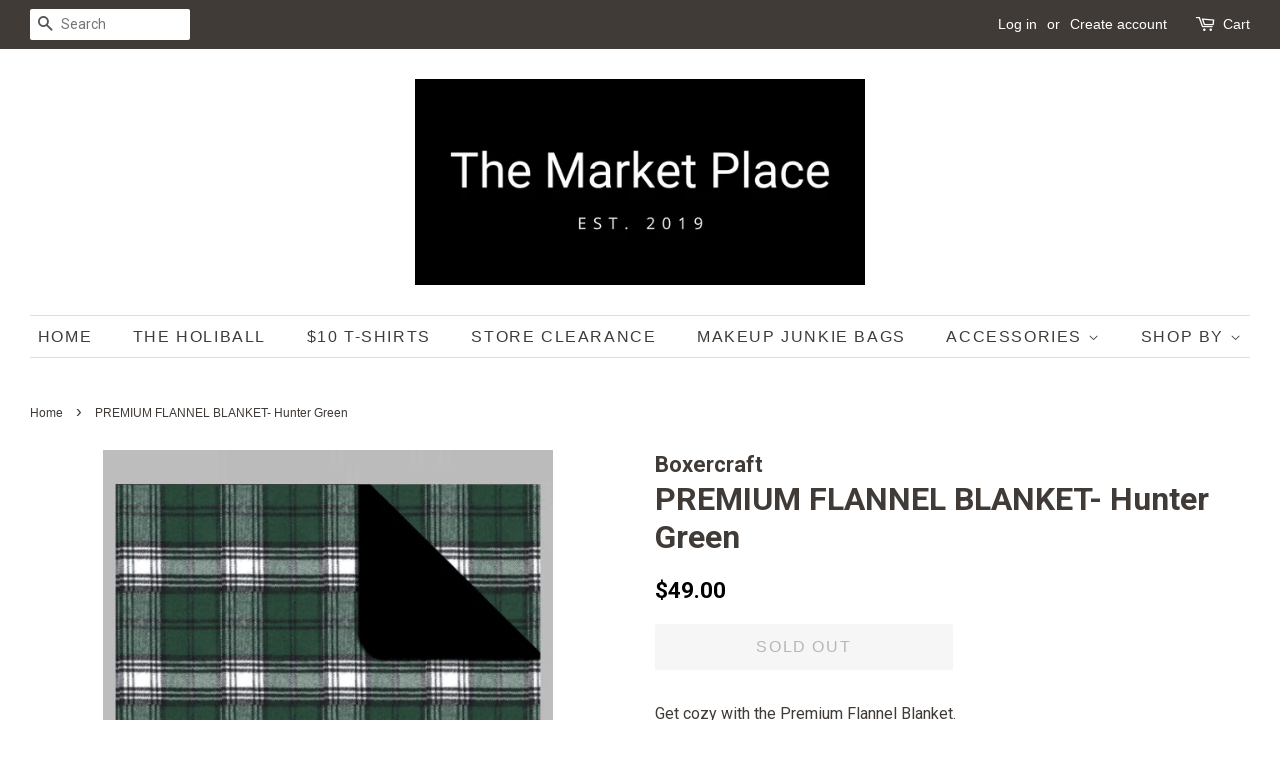

--- FILE ---
content_type: text/html; charset=utf-8
request_url: https://themarketplacebygrmtx.com/products/premium-flannel-blanket-hunter-green
body_size: 20090
content:
<!doctype html>
<!--[if lt IE 7]><html class="no-js lt-ie9 lt-ie8 lt-ie7" lang="en"> <![endif]-->
<!--[if IE 7]><html class="no-js lt-ie9 lt-ie8" lang="en"> <![endif]-->
<!--[if IE 8]><html class="no-js lt-ie9" lang="en"> <![endif]-->
<!--[if IE 9 ]><html class="ie9 no-js"> <![endif]-->
<!--[if (gt IE 9)|!(IE)]><!--> <html class="no-js"> <!--<![endif]-->
<head>

  <!-- Basic page needs ================================================== -->
  <meta charset="utf-8">
  <meta http-equiv="X-UA-Compatible" content="IE=edge,chrome=1">

  
  <link rel="shortcut icon" href="//themarketplacebygrmtx.com/cdn/shop/files/The_Market_Place_Square_HIRES_51d2478b-8a8d-4a7f-917e-c3fbdf931df2_32x32.png?v=1643405104" type="image/png" />
  

  <!-- Title and description ================================================== -->
  <title>
  PREMIUM FLANNEL BLANKET-Hunter Green &ndash; The Market Place
  </title>

  
  <meta name="description" content="Get cozy with the Premium Flannel Blanket. Extremely comfortable, this flannel throw blanket offers plaid and novelty patterns for a stylish look. Warmth without weight, the 50 X 60 inch Premium Flannel Blanket features 4.3 oz., 100 percent cotton with a soft 50 percent cotton and 50 percent polyester fleece backing. T">
  

  <!-- Social meta ================================================== -->
  <!-- /snippets/social-meta-tags.liquid -->




<meta property="og:site_name" content="The Market Place">
<meta property="og:url" content="https://themarketplacebygrmtx.com/products/premium-flannel-blanket-hunter-green">
<meta property="og:title" content="PREMIUM FLANNEL BLANKET- Hunter Green">
<meta property="og:type" content="product">
<meta property="og:description" content="Get cozy with the Premium Flannel Blanket. Extremely comfortable, this flannel throw blanket offers plaid and novelty patterns for a stylish look. Warmth without weight, the 50 X 60 inch Premium Flannel Blanket features 4.3 oz., 100 percent cotton with a soft 50 percent cotton and 50 percent polyester fleece backing. T">

  <meta property="og:price:amount" content="49.00">
  <meta property="og:price:currency" content="USD">

<meta property="og:image" content="http://themarketplacebygrmtx.com/cdn/shop/products/fb250gw_1_1200x1200.png?v=1633205230">
<meta property="og:image:secure_url" content="https://themarketplacebygrmtx.com/cdn/shop/products/fb250gw_1_1200x1200.png?v=1633205230">


  <meta name="twitter:site" content="@kozycollins">

<meta name="twitter:card" content="summary_large_image">
<meta name="twitter:title" content="PREMIUM FLANNEL BLANKET- Hunter Green">
<meta name="twitter:description" content="Get cozy with the Premium Flannel Blanket. Extremely comfortable, this flannel throw blanket offers plaid and novelty patterns for a stylish look. Warmth without weight, the 50 X 60 inch Premium Flannel Blanket features 4.3 oz., 100 percent cotton with a soft 50 percent cotton and 50 percent polyester fleece backing. T">


  <!-- Helpers ================================================== -->
  <link rel="canonical" href="https://themarketplacebygrmtx.com/products/premium-flannel-blanket-hunter-green">
  <meta name="viewport" content="width=device-width,initial-scale=1">
  <meta name="theme-color" content="#000000">

  <!-- CSS ================================================== -->
  <link href="//themarketplacebygrmtx.com/cdn/shop/t/4/assets/timber.scss.css?v=17804050415116552331753988957" rel="stylesheet" type="text/css" media="all" />
  <link href="//themarketplacebygrmtx.com/cdn/shop/t/4/assets/theme.scss.css?v=126831083161124542671753988957" rel="stylesheet" type="text/css" media="all" />

  
  
  
  <link href="//fonts.googleapis.com/css?family=Roboto:400,700" rel="stylesheet" type="text/css" media="all" />


  




  <script>
    window.theme = window.theme || {};

    var theme = {
      strings: {
        addToCart: "Add to Cart",
        soldOut: "Sold Out",
        unavailable: "Unavailable",
        zoomClose: "Close (Esc)",
        zoomPrev: "Previous (Left arrow key)",
        zoomNext: "Next (Right arrow key)",
        addressError: "Error looking up that address",
        addressNoResults: "No results for that address",
        addressQueryLimit: "You have exceeded the Google API usage limit. Consider upgrading to a \u003ca href=\"https:\/\/developers.google.com\/maps\/premium\/usage-limits\"\u003ePremium Plan\u003c\/a\u003e.",
        authError: "There was a problem authenticating your Google Maps API Key."
      },
      settings: {
        // Adding some settings to allow the editor to update correctly when they are changed
        enableWideLayout: true,
        typeAccentTransform: true,
        typeAccentSpacing: true,
        baseFontSize: '16px',
        headerBaseFontSize: '32px',
        accentFontSize: '16px'
      },
      variables: {
        mediaQueryMedium: 'screen and (max-width: 768px)',
        bpSmall: false
      },
      moneyFormat: "${{amount}}"
    }

    document.documentElement.className = document.documentElement.className.replace('no-js', 'supports-js');
  </script>

  <!-- Header hook for plugins ================================================== -->
  <!-- OutlinkStickyBtn CODE Start --><!-- OutlinkStickyBtn END --> <script>window.performance && window.performance.mark && window.performance.mark('shopify.content_for_header.start');</script><meta name="google-site-verification" content="tXSLu3yUnUeO3BQXJLZJBvUpKVNbetuFKd6DGJ9JhZo">
<meta id="shopify-digital-wallet" name="shopify-digital-wallet" content="/25624212/digital_wallets/dialog">
<meta name="shopify-checkout-api-token" content="d8a948476ebb89bf20b6fe25f72d8cd0">
<meta id="in-context-paypal-metadata" data-shop-id="25624212" data-venmo-supported="false" data-environment="production" data-locale="en_US" data-paypal-v4="true" data-currency="USD">
<link rel="alternate" type="application/json+oembed" href="https://themarketplacebygrmtx.com/products/premium-flannel-blanket-hunter-green.oembed">
<script async="async" src="/checkouts/internal/preloads.js?locale=en-US"></script>
<link rel="preconnect" href="https://shop.app" crossorigin="anonymous">
<script async="async" src="https://shop.app/checkouts/internal/preloads.js?locale=en-US&shop_id=25624212" crossorigin="anonymous"></script>
<script id="apple-pay-shop-capabilities" type="application/json">{"shopId":25624212,"countryCode":"US","currencyCode":"USD","merchantCapabilities":["supports3DS"],"merchantId":"gid:\/\/shopify\/Shop\/25624212","merchantName":"The Market Place","requiredBillingContactFields":["postalAddress","email","phone"],"requiredShippingContactFields":["postalAddress","email","phone"],"shippingType":"shipping","supportedNetworks":["visa","masterCard","amex","discover","elo","jcb"],"total":{"type":"pending","label":"The Market Place","amount":"1.00"},"shopifyPaymentsEnabled":true,"supportsSubscriptions":true}</script>
<script id="shopify-features" type="application/json">{"accessToken":"d8a948476ebb89bf20b6fe25f72d8cd0","betas":["rich-media-storefront-analytics"],"domain":"themarketplacebygrmtx.com","predictiveSearch":true,"shopId":25624212,"locale":"en"}</script>
<script>var Shopify = Shopify || {};
Shopify.shop = "the-marketplace-by-grmtx.myshopify.com";
Shopify.locale = "en";
Shopify.currency = {"active":"USD","rate":"1.0"};
Shopify.country = "US";
Shopify.theme = {"name":"Minimal","id":32429441066,"schema_name":"Minimal","schema_version":"5.1.0","theme_store_id":380,"role":"main"};
Shopify.theme.handle = "null";
Shopify.theme.style = {"id":null,"handle":null};
Shopify.cdnHost = "themarketplacebygrmtx.com/cdn";
Shopify.routes = Shopify.routes || {};
Shopify.routes.root = "/";</script>
<script type="module">!function(o){(o.Shopify=o.Shopify||{}).modules=!0}(window);</script>
<script>!function(o){function n(){var o=[];function n(){o.push(Array.prototype.slice.apply(arguments))}return n.q=o,n}var t=o.Shopify=o.Shopify||{};t.loadFeatures=n(),t.autoloadFeatures=n()}(window);</script>
<script>
  window.ShopifyPay = window.ShopifyPay || {};
  window.ShopifyPay.apiHost = "shop.app\/pay";
  window.ShopifyPay.redirectState = null;
</script>
<script id="shop-js-analytics" type="application/json">{"pageType":"product"}</script>
<script defer="defer" async type="module" src="//themarketplacebygrmtx.com/cdn/shopifycloud/shop-js/modules/v2/client.init-shop-cart-sync_DtuiiIyl.en.esm.js"></script>
<script defer="defer" async type="module" src="//themarketplacebygrmtx.com/cdn/shopifycloud/shop-js/modules/v2/chunk.common_CUHEfi5Q.esm.js"></script>
<script type="module">
  await import("//themarketplacebygrmtx.com/cdn/shopifycloud/shop-js/modules/v2/client.init-shop-cart-sync_DtuiiIyl.en.esm.js");
await import("//themarketplacebygrmtx.com/cdn/shopifycloud/shop-js/modules/v2/chunk.common_CUHEfi5Q.esm.js");

  window.Shopify.SignInWithShop?.initShopCartSync?.({"fedCMEnabled":true,"windoidEnabled":true});

</script>
<script>
  window.Shopify = window.Shopify || {};
  if (!window.Shopify.featureAssets) window.Shopify.featureAssets = {};
  window.Shopify.featureAssets['shop-js'] = {"shop-cart-sync":["modules/v2/client.shop-cart-sync_DFoTY42P.en.esm.js","modules/v2/chunk.common_CUHEfi5Q.esm.js"],"init-fed-cm":["modules/v2/client.init-fed-cm_D2UNy1i2.en.esm.js","modules/v2/chunk.common_CUHEfi5Q.esm.js"],"init-shop-email-lookup-coordinator":["modules/v2/client.init-shop-email-lookup-coordinator_BQEe2rDt.en.esm.js","modules/v2/chunk.common_CUHEfi5Q.esm.js"],"shop-cash-offers":["modules/v2/client.shop-cash-offers_3CTtReFF.en.esm.js","modules/v2/chunk.common_CUHEfi5Q.esm.js","modules/v2/chunk.modal_BewljZkx.esm.js"],"shop-button":["modules/v2/client.shop-button_C6oxCjDL.en.esm.js","modules/v2/chunk.common_CUHEfi5Q.esm.js"],"init-windoid":["modules/v2/client.init-windoid_5pix8xhK.en.esm.js","modules/v2/chunk.common_CUHEfi5Q.esm.js"],"avatar":["modules/v2/client.avatar_BTnouDA3.en.esm.js"],"init-shop-cart-sync":["modules/v2/client.init-shop-cart-sync_DtuiiIyl.en.esm.js","modules/v2/chunk.common_CUHEfi5Q.esm.js"],"shop-toast-manager":["modules/v2/client.shop-toast-manager_BYv_8cH1.en.esm.js","modules/v2/chunk.common_CUHEfi5Q.esm.js"],"pay-button":["modules/v2/client.pay-button_FnF9EIkY.en.esm.js","modules/v2/chunk.common_CUHEfi5Q.esm.js"],"shop-login-button":["modules/v2/client.shop-login-button_CH1KUpOf.en.esm.js","modules/v2/chunk.common_CUHEfi5Q.esm.js","modules/v2/chunk.modal_BewljZkx.esm.js"],"init-customer-accounts-sign-up":["modules/v2/client.init-customer-accounts-sign-up_aj7QGgYS.en.esm.js","modules/v2/client.shop-login-button_CH1KUpOf.en.esm.js","modules/v2/chunk.common_CUHEfi5Q.esm.js","modules/v2/chunk.modal_BewljZkx.esm.js"],"init-shop-for-new-customer-accounts":["modules/v2/client.init-shop-for-new-customer-accounts_NbnYRf_7.en.esm.js","modules/v2/client.shop-login-button_CH1KUpOf.en.esm.js","modules/v2/chunk.common_CUHEfi5Q.esm.js","modules/v2/chunk.modal_BewljZkx.esm.js"],"init-customer-accounts":["modules/v2/client.init-customer-accounts_ppedhqCH.en.esm.js","modules/v2/client.shop-login-button_CH1KUpOf.en.esm.js","modules/v2/chunk.common_CUHEfi5Q.esm.js","modules/v2/chunk.modal_BewljZkx.esm.js"],"shop-follow-button":["modules/v2/client.shop-follow-button_CMIBBa6u.en.esm.js","modules/v2/chunk.common_CUHEfi5Q.esm.js","modules/v2/chunk.modal_BewljZkx.esm.js"],"lead-capture":["modules/v2/client.lead-capture_But0hIyf.en.esm.js","modules/v2/chunk.common_CUHEfi5Q.esm.js","modules/v2/chunk.modal_BewljZkx.esm.js"],"checkout-modal":["modules/v2/client.checkout-modal_BBxc70dQ.en.esm.js","modules/v2/chunk.common_CUHEfi5Q.esm.js","modules/v2/chunk.modal_BewljZkx.esm.js"],"shop-login":["modules/v2/client.shop-login_hM3Q17Kl.en.esm.js","modules/v2/chunk.common_CUHEfi5Q.esm.js","modules/v2/chunk.modal_BewljZkx.esm.js"],"payment-terms":["modules/v2/client.payment-terms_CAtGlQYS.en.esm.js","modules/v2/chunk.common_CUHEfi5Q.esm.js","modules/v2/chunk.modal_BewljZkx.esm.js"]};
</script>
<script id="__st">var __st={"a":25624212,"offset":-21600,"reqid":"e7d6720d-08e5-495f-9956-ae98f08380fe-1766922303","pageurl":"themarketplacebygrmtx.com\/products\/premium-flannel-blanket-hunter-green","u":"0c06953eff5a","p":"product","rtyp":"product","rid":6623869206611};</script>
<script>window.ShopifyPaypalV4VisibilityTracking = true;</script>
<script id="captcha-bootstrap">!function(){'use strict';const t='contact',e='account',n='new_comment',o=[[t,t],['blogs',n],['comments',n],[t,'customer']],c=[[e,'customer_login'],[e,'guest_login'],[e,'recover_customer_password'],[e,'create_customer']],r=t=>t.map((([t,e])=>`form[action*='/${t}']:not([data-nocaptcha='true']) input[name='form_type'][value='${e}']`)).join(','),a=t=>()=>t?[...document.querySelectorAll(t)].map((t=>t.form)):[];function s(){const t=[...o],e=r(t);return a(e)}const i='password',u='form_key',d=['recaptcha-v3-token','g-recaptcha-response','h-captcha-response',i],f=()=>{try{return window.sessionStorage}catch{return}},m='__shopify_v',_=t=>t.elements[u];function p(t,e,n=!1){try{const o=window.sessionStorage,c=JSON.parse(o.getItem(e)),{data:r}=function(t){const{data:e,action:n}=t;return t[m]||n?{data:e,action:n}:{data:t,action:n}}(c);for(const[e,n]of Object.entries(r))t.elements[e]&&(t.elements[e].value=n);n&&o.removeItem(e)}catch(o){console.error('form repopulation failed',{error:o})}}const l='form_type',E='cptcha';function T(t){t.dataset[E]=!0}const w=window,h=w.document,L='Shopify',v='ce_forms',y='captcha';let A=!1;((t,e)=>{const n=(g='f06e6c50-85a8-45c8-87d0-21a2b65856fe',I='https://cdn.shopify.com/shopifycloud/storefront-forms-hcaptcha/ce_storefront_forms_captcha_hcaptcha.v1.5.2.iife.js',D={infoText:'Protected by hCaptcha',privacyText:'Privacy',termsText:'Terms'},(t,e,n)=>{const o=w[L][v],c=o.bindForm;if(c)return c(t,g,e,D).then(n);var r;o.q.push([[t,g,e,D],n]),r=I,A||(h.body.append(Object.assign(h.createElement('script'),{id:'captcha-provider',async:!0,src:r})),A=!0)});var g,I,D;w[L]=w[L]||{},w[L][v]=w[L][v]||{},w[L][v].q=[],w[L][y]=w[L][y]||{},w[L][y].protect=function(t,e){n(t,void 0,e),T(t)},Object.freeze(w[L][y]),function(t,e,n,w,h,L){const[v,y,A,g]=function(t,e,n){const i=e?o:[],u=t?c:[],d=[...i,...u],f=r(d),m=r(i),_=r(d.filter((([t,e])=>n.includes(e))));return[a(f),a(m),a(_),s()]}(w,h,L),I=t=>{const e=t.target;return e instanceof HTMLFormElement?e:e&&e.form},D=t=>v().includes(t);t.addEventListener('submit',(t=>{const e=I(t);if(!e)return;const n=D(e)&&!e.dataset.hcaptchaBound&&!e.dataset.recaptchaBound,o=_(e),c=g().includes(e)&&(!o||!o.value);(n||c)&&t.preventDefault(),c&&!n&&(function(t){try{if(!f())return;!function(t){const e=f();if(!e)return;const n=_(t);if(!n)return;const o=n.value;o&&e.removeItem(o)}(t);const e=Array.from(Array(32),(()=>Math.random().toString(36)[2])).join('');!function(t,e){_(t)||t.append(Object.assign(document.createElement('input'),{type:'hidden',name:u})),t.elements[u].value=e}(t,e),function(t,e){const n=f();if(!n)return;const o=[...t.querySelectorAll(`input[type='${i}']`)].map((({name:t})=>t)),c=[...d,...o],r={};for(const[a,s]of new FormData(t).entries())c.includes(a)||(r[a]=s);n.setItem(e,JSON.stringify({[m]:1,action:t.action,data:r}))}(t,e)}catch(e){console.error('failed to persist form',e)}}(e),e.submit())}));const S=(t,e)=>{t&&!t.dataset[E]&&(n(t,e.some((e=>e===t))),T(t))};for(const o of['focusin','change'])t.addEventListener(o,(t=>{const e=I(t);D(e)&&S(e,y())}));const B=e.get('form_key'),M=e.get(l),P=B&&M;t.addEventListener('DOMContentLoaded',(()=>{const t=y();if(P)for(const e of t)e.elements[l].value===M&&p(e,B);[...new Set([...A(),...v().filter((t=>'true'===t.dataset.shopifyCaptcha))])].forEach((e=>S(e,t)))}))}(h,new URLSearchParams(w.location.search),n,t,e,['guest_login'])})(!0,!0)}();</script>
<script integrity="sha256-4kQ18oKyAcykRKYeNunJcIwy7WH5gtpwJnB7kiuLZ1E=" data-source-attribution="shopify.loadfeatures" defer="defer" src="//themarketplacebygrmtx.com/cdn/shopifycloud/storefront/assets/storefront/load_feature-a0a9edcb.js" crossorigin="anonymous"></script>
<script crossorigin="anonymous" defer="defer" src="//themarketplacebygrmtx.com/cdn/shopifycloud/storefront/assets/shopify_pay/storefront-65b4c6d7.js?v=20250812"></script>
<script data-source-attribution="shopify.dynamic_checkout.dynamic.init">var Shopify=Shopify||{};Shopify.PaymentButton=Shopify.PaymentButton||{isStorefrontPortableWallets:!0,init:function(){window.Shopify.PaymentButton.init=function(){};var t=document.createElement("script");t.src="https://themarketplacebygrmtx.com/cdn/shopifycloud/portable-wallets/latest/portable-wallets.en.js",t.type="module",document.head.appendChild(t)}};
</script>
<script data-source-attribution="shopify.dynamic_checkout.buyer_consent">
  function portableWalletsHideBuyerConsent(e){var t=document.getElementById("shopify-buyer-consent"),n=document.getElementById("shopify-subscription-policy-button");t&&n&&(t.classList.add("hidden"),t.setAttribute("aria-hidden","true"),n.removeEventListener("click",e))}function portableWalletsShowBuyerConsent(e){var t=document.getElementById("shopify-buyer-consent"),n=document.getElementById("shopify-subscription-policy-button");t&&n&&(t.classList.remove("hidden"),t.removeAttribute("aria-hidden"),n.addEventListener("click",e))}window.Shopify?.PaymentButton&&(window.Shopify.PaymentButton.hideBuyerConsent=portableWalletsHideBuyerConsent,window.Shopify.PaymentButton.showBuyerConsent=portableWalletsShowBuyerConsent);
</script>
<script data-source-attribution="shopify.dynamic_checkout.cart.bootstrap">document.addEventListener("DOMContentLoaded",(function(){function t(){return document.querySelector("shopify-accelerated-checkout-cart, shopify-accelerated-checkout")}if(t())Shopify.PaymentButton.init();else{new MutationObserver((function(e,n){t()&&(Shopify.PaymentButton.init(),n.disconnect())})).observe(document.body,{childList:!0,subtree:!0})}}));
</script>
<link id="shopify-accelerated-checkout-styles" rel="stylesheet" media="screen" href="https://themarketplacebygrmtx.com/cdn/shopifycloud/portable-wallets/latest/accelerated-checkout-backwards-compat.css" crossorigin="anonymous">
<style id="shopify-accelerated-checkout-cart">
        #shopify-buyer-consent {
  margin-top: 1em;
  display: inline-block;
  width: 100%;
}

#shopify-buyer-consent.hidden {
  display: none;
}

#shopify-subscription-policy-button {
  background: none;
  border: none;
  padding: 0;
  text-decoration: underline;
  font-size: inherit;
  cursor: pointer;
}

#shopify-subscription-policy-button::before {
  box-shadow: none;
}

      </style>

<script>window.performance && window.performance.mark && window.performance.mark('shopify.content_for_header.end');</script>

  
<!--[if lt IE 9]>
<script src="//cdnjs.cloudflare.com/ajax/libs/html5shiv/3.7.2/html5shiv.min.js" type="text/javascript"></script>
<![endif]-->


  <script src="//themarketplacebygrmtx.com/cdn/shop/t/4/assets/jquery-2.2.3.min.js?v=58211863146907186831524324514" type="text/javascript"></script>

  <!--[if (gt IE 9)|!(IE)]><!--><script src="//themarketplacebygrmtx.com/cdn/shop/t/4/assets/lazysizes.min.js?v=177476512571513845041524324514" async="async"></script><!--<![endif]-->
  <!--[if lte IE 9]><script src="//themarketplacebygrmtx.com/cdn/shop/t/4/assets/lazysizes.min.js?v=177476512571513845041524324514"></script><![endif]-->

  
  

  <script>
  !function(t,n){function o(n){var o=t.getElementsByTagName("script")[0],i=t.createElement("script");i.src=n,i.crossOrigin="",o.parentNode.insertBefore(i,o)}if(!n.isLoyaltyLion){window.loyaltylion=n,void 0===window.lion&&(window.lion=n),n.version=2,n.isLoyaltyLion=!0;var i=new Date,e=i.getFullYear().toString()+i.getMonth().toString()+i.getDate().toString();o("https://sdk.loyaltylion.net/static/2/loader.js?t="+e);var r=!1;n.init=function(t){if(r)throw new Error("Cannot call lion.init more than once");r=!0;var a=n._token=t.token;if(!a)throw new Error("Token must be supplied to lion.init");for(var l=[],s="_push configure bootstrap shutdown on removeListener authenticateCustomer".split(" "),c=0;c<s.length;c+=1)!function(t,n){t[n]=function(){l.push([n,Array.prototype.slice.call(arguments,0)])}}(n,s[c]);o("https://sdk.loyaltylion.net/sdk/start/"+a+".js?t="+e+i.getHours().toString()),n._initData=t,n._buffer=l}}}(document,window.loyaltylion||[]);

  
    loyaltylion.init({ token: '0e9065b20727c657fd1a3aad448a19a1' });
  
</script>
<script>
    window.onload = (event) => {
        const data = {
  order: {
    orderId: '',
    orderTotal: 0.0, shipping: 0.0, tax: 0.0,
    discount: 0.0, currency: '',
  }, products: [
    
  ]
};
        videeoCommand('config', {
                        shopName: "the_marketplace_by_grmtxshvideeo"}
        );
        videeoCommand('addToCart', data);
    };
</script><script defer="defer" src="https://commentsold-decoupled-live-viewer.s3.us-east-2.amazonaws.com/latest.js"></script>
 
 <script>
    window.onload = (event) => {
        new VideeoSDK("videeo-sdk",
            {
                                shopName: "the_marketplace_by_grmtxshvideeo",
                miniPlayer: true
            });
    };
</script><link href="https://monorail-edge.shopifysvc.com" rel="dns-prefetch">
<script>(function(){if ("sendBeacon" in navigator && "performance" in window) {try {var session_token_from_headers = performance.getEntriesByType('navigation')[0].serverTiming.find(x => x.name == '_s').description;} catch {var session_token_from_headers = undefined;}var session_cookie_matches = document.cookie.match(/_shopify_s=([^;]*)/);var session_token_from_cookie = session_cookie_matches && session_cookie_matches.length === 2 ? session_cookie_matches[1] : "";var session_token = session_token_from_headers || session_token_from_cookie || "";function handle_abandonment_event(e) {var entries = performance.getEntries().filter(function(entry) {return /monorail-edge.shopifysvc.com/.test(entry.name);});if (!window.abandonment_tracked && entries.length === 0) {window.abandonment_tracked = true;var currentMs = Date.now();var navigation_start = performance.timing.navigationStart;var payload = {shop_id: 25624212,url: window.location.href,navigation_start,duration: currentMs - navigation_start,session_token,page_type: "product"};window.navigator.sendBeacon("https://monorail-edge.shopifysvc.com/v1/produce", JSON.stringify({schema_id: "online_store_buyer_site_abandonment/1.1",payload: payload,metadata: {event_created_at_ms: currentMs,event_sent_at_ms: currentMs}}));}}window.addEventListener('pagehide', handle_abandonment_event);}}());</script>
<script id="web-pixels-manager-setup">(function e(e,d,r,n,o){if(void 0===o&&(o={}),!Boolean(null===(a=null===(i=window.Shopify)||void 0===i?void 0:i.analytics)||void 0===a?void 0:a.replayQueue)){var i,a;window.Shopify=window.Shopify||{};var t=window.Shopify;t.analytics=t.analytics||{};var s=t.analytics;s.replayQueue=[],s.publish=function(e,d,r){return s.replayQueue.push([e,d,r]),!0};try{self.performance.mark("wpm:start")}catch(e){}var l=function(){var e={modern:/Edge?\/(1{2}[4-9]|1[2-9]\d|[2-9]\d{2}|\d{4,})\.\d+(\.\d+|)|Firefox\/(1{2}[4-9]|1[2-9]\d|[2-9]\d{2}|\d{4,})\.\d+(\.\d+|)|Chrom(ium|e)\/(9{2}|\d{3,})\.\d+(\.\d+|)|(Maci|X1{2}).+ Version\/(15\.\d+|(1[6-9]|[2-9]\d|\d{3,})\.\d+)([,.]\d+|)( \(\w+\)|)( Mobile\/\w+|) Safari\/|Chrome.+OPR\/(9{2}|\d{3,})\.\d+\.\d+|(CPU[ +]OS|iPhone[ +]OS|CPU[ +]iPhone|CPU IPhone OS|CPU iPad OS)[ +]+(15[._]\d+|(1[6-9]|[2-9]\d|\d{3,})[._]\d+)([._]\d+|)|Android:?[ /-](13[3-9]|1[4-9]\d|[2-9]\d{2}|\d{4,})(\.\d+|)(\.\d+|)|Android.+Firefox\/(13[5-9]|1[4-9]\d|[2-9]\d{2}|\d{4,})\.\d+(\.\d+|)|Android.+Chrom(ium|e)\/(13[3-9]|1[4-9]\d|[2-9]\d{2}|\d{4,})\.\d+(\.\d+|)|SamsungBrowser\/([2-9]\d|\d{3,})\.\d+/,legacy:/Edge?\/(1[6-9]|[2-9]\d|\d{3,})\.\d+(\.\d+|)|Firefox\/(5[4-9]|[6-9]\d|\d{3,})\.\d+(\.\d+|)|Chrom(ium|e)\/(5[1-9]|[6-9]\d|\d{3,})\.\d+(\.\d+|)([\d.]+$|.*Safari\/(?![\d.]+ Edge\/[\d.]+$))|(Maci|X1{2}).+ Version\/(10\.\d+|(1[1-9]|[2-9]\d|\d{3,})\.\d+)([,.]\d+|)( \(\w+\)|)( Mobile\/\w+|) Safari\/|Chrome.+OPR\/(3[89]|[4-9]\d|\d{3,})\.\d+\.\d+|(CPU[ +]OS|iPhone[ +]OS|CPU[ +]iPhone|CPU IPhone OS|CPU iPad OS)[ +]+(10[._]\d+|(1[1-9]|[2-9]\d|\d{3,})[._]\d+)([._]\d+|)|Android:?[ /-](13[3-9]|1[4-9]\d|[2-9]\d{2}|\d{4,})(\.\d+|)(\.\d+|)|Mobile Safari.+OPR\/([89]\d|\d{3,})\.\d+\.\d+|Android.+Firefox\/(13[5-9]|1[4-9]\d|[2-9]\d{2}|\d{4,})\.\d+(\.\d+|)|Android.+Chrom(ium|e)\/(13[3-9]|1[4-9]\d|[2-9]\d{2}|\d{4,})\.\d+(\.\d+|)|Android.+(UC? ?Browser|UCWEB|U3)[ /]?(15\.([5-9]|\d{2,})|(1[6-9]|[2-9]\d|\d{3,})\.\d+)\.\d+|SamsungBrowser\/(5\.\d+|([6-9]|\d{2,})\.\d+)|Android.+MQ{2}Browser\/(14(\.(9|\d{2,})|)|(1[5-9]|[2-9]\d|\d{3,})(\.\d+|))(\.\d+|)|K[Aa][Ii]OS\/(3\.\d+|([4-9]|\d{2,})\.\d+)(\.\d+|)/},d=e.modern,r=e.legacy,n=navigator.userAgent;return n.match(d)?"modern":n.match(r)?"legacy":"unknown"}(),u="modern"===l?"modern":"legacy",c=(null!=n?n:{modern:"",legacy:""})[u],f=function(e){return[e.baseUrl,"/wpm","/b",e.hashVersion,"modern"===e.buildTarget?"m":"l",".js"].join("")}({baseUrl:d,hashVersion:r,buildTarget:u}),m=function(e){var d=e.version,r=e.bundleTarget,n=e.surface,o=e.pageUrl,i=e.monorailEndpoint;return{emit:function(e){var a=e.status,t=e.errorMsg,s=(new Date).getTime(),l=JSON.stringify({metadata:{event_sent_at_ms:s},events:[{schema_id:"web_pixels_manager_load/3.1",payload:{version:d,bundle_target:r,page_url:o,status:a,surface:n,error_msg:t},metadata:{event_created_at_ms:s}}]});if(!i)return console&&console.warn&&console.warn("[Web Pixels Manager] No Monorail endpoint provided, skipping logging."),!1;try{return self.navigator.sendBeacon.bind(self.navigator)(i,l)}catch(e){}var u=new XMLHttpRequest;try{return u.open("POST",i,!0),u.setRequestHeader("Content-Type","text/plain"),u.send(l),!0}catch(e){return console&&console.warn&&console.warn("[Web Pixels Manager] Got an unhandled error while logging to Monorail."),!1}}}}({version:r,bundleTarget:l,surface:e.surface,pageUrl:self.location.href,monorailEndpoint:e.monorailEndpoint});try{o.browserTarget=l,function(e){var d=e.src,r=e.async,n=void 0===r||r,o=e.onload,i=e.onerror,a=e.sri,t=e.scriptDataAttributes,s=void 0===t?{}:t,l=document.createElement("script"),u=document.querySelector("head"),c=document.querySelector("body");if(l.async=n,l.src=d,a&&(l.integrity=a,l.crossOrigin="anonymous"),s)for(var f in s)if(Object.prototype.hasOwnProperty.call(s,f))try{l.dataset[f]=s[f]}catch(e){}if(o&&l.addEventListener("load",o),i&&l.addEventListener("error",i),u)u.appendChild(l);else{if(!c)throw new Error("Did not find a head or body element to append the script");c.appendChild(l)}}({src:f,async:!0,onload:function(){if(!function(){var e,d;return Boolean(null===(d=null===(e=window.Shopify)||void 0===e?void 0:e.analytics)||void 0===d?void 0:d.initialized)}()){var d=window.webPixelsManager.init(e)||void 0;if(d){var r=window.Shopify.analytics;r.replayQueue.forEach((function(e){var r=e[0],n=e[1],o=e[2];d.publishCustomEvent(r,n,o)})),r.replayQueue=[],r.publish=d.publishCustomEvent,r.visitor=d.visitor,r.initialized=!0}}},onerror:function(){return m.emit({status:"failed",errorMsg:"".concat(f," has failed to load")})},sri:function(e){var d=/^sha384-[A-Za-z0-9+/=]+$/;return"string"==typeof e&&d.test(e)}(c)?c:"",scriptDataAttributes:o}),m.emit({status:"loading"})}catch(e){m.emit({status:"failed",errorMsg:(null==e?void 0:e.message)||"Unknown error"})}}})({shopId: 25624212,storefrontBaseUrl: "https://themarketplacebygrmtx.com",extensionsBaseUrl: "https://extensions.shopifycdn.com/cdn/shopifycloud/web-pixels-manager",monorailEndpoint: "https://monorail-edge.shopifysvc.com/unstable/produce_batch",surface: "storefront-renderer",enabledBetaFlags: ["2dca8a86","a0d5f9d2"],webPixelsConfigList: [{"id":"375062611","configuration":"{\"config\":\"{\\\"pixel_id\\\":\\\"G-HMZRM50GL0\\\",\\\"target_country\\\":\\\"US\\\",\\\"gtag_events\\\":[{\\\"type\\\":\\\"begin_checkout\\\",\\\"action_label\\\":[\\\"G-HMZRM50GL0\\\",\\\"AW-825048627\\\/_KXQCPXcvo8YELP8tIkD\\\"]},{\\\"type\\\":\\\"search\\\",\\\"action_label\\\":[\\\"G-HMZRM50GL0\\\",\\\"AW-825048627\\\/koHWCOPIposCELP8tIkD\\\"]},{\\\"type\\\":\\\"view_item\\\",\\\"action_label\\\":[\\\"G-HMZRM50GL0\\\",\\\"AW-825048627\\\/hdNoCNrIposCELP8tIkD\\\",\\\"MC-DMRL32GZZC\\\"]},{\\\"type\\\":\\\"purchase\\\",\\\"action_label\\\":[\\\"G-HMZRM50GL0\\\",\\\"AW-825048627\\\/QP9TCN_HposCELP8tIkD\\\",\\\"MC-DMRL32GZZC\\\"]},{\\\"type\\\":\\\"page_view\\\",\\\"action_label\\\":[\\\"G-HMZRM50GL0\\\",\\\"AW-825048627\\\/ydrZCNzHposCELP8tIkD\\\",\\\"MC-DMRL32GZZC\\\"]},{\\\"type\\\":\\\"add_payment_info\\\",\\\"action_label\\\":[\\\"G-HMZRM50GL0\\\",\\\"AW-825048627\\\/2IgICObIposCELP8tIkD\\\"]},{\\\"type\\\":\\\"add_to_cart\\\",\\\"action_label\\\":[\\\"G-HMZRM50GL0\\\",\\\"AW-825048627\\\/KNO-CN3IposCELP8tIkD\\\"]}],\\\"enable_monitoring_mode\\\":false}\"}","eventPayloadVersion":"v1","runtimeContext":"OPEN","scriptVersion":"b2a88bafab3e21179ed38636efcd8a93","type":"APP","apiClientId":1780363,"privacyPurposes":[],"dataSharingAdjustments":{"protectedCustomerApprovalScopes":["read_customer_address","read_customer_email","read_customer_name","read_customer_personal_data","read_customer_phone"]}},{"id":"326041683","configuration":"{\"pixelCode\":\"CI1MIUJC77U0Q2TEIOUG\"}","eventPayloadVersion":"v1","runtimeContext":"STRICT","scriptVersion":"22e92c2ad45662f435e4801458fb78cc","type":"APP","apiClientId":4383523,"privacyPurposes":["ANALYTICS","MARKETING","SALE_OF_DATA"],"dataSharingAdjustments":{"protectedCustomerApprovalScopes":["read_customer_address","read_customer_email","read_customer_name","read_customer_personal_data","read_customer_phone"]}},{"id":"195362899","configuration":"{\"pixel_id\":\"641637464105661\",\"pixel_type\":\"facebook_pixel\",\"metaapp_system_user_token\":\"-\"}","eventPayloadVersion":"v1","runtimeContext":"OPEN","scriptVersion":"ca16bc87fe92b6042fbaa3acc2fbdaa6","type":"APP","apiClientId":2329312,"privacyPurposes":["ANALYTICS","MARKETING","SALE_OF_DATA"],"dataSharingAdjustments":{"protectedCustomerApprovalScopes":["read_customer_address","read_customer_email","read_customer_name","read_customer_personal_data","read_customer_phone"]}},{"id":"46956627","configuration":"{\"tagID\":\"2613093770386\"}","eventPayloadVersion":"v1","runtimeContext":"STRICT","scriptVersion":"18031546ee651571ed29edbe71a3550b","type":"APP","apiClientId":3009811,"privacyPurposes":["ANALYTICS","MARKETING","SALE_OF_DATA"],"dataSharingAdjustments":{"protectedCustomerApprovalScopes":["read_customer_address","read_customer_email","read_customer_name","read_customer_personal_data","read_customer_phone"]}},{"id":"44204115","eventPayloadVersion":"v1","runtimeContext":"LAX","scriptVersion":"1","type":"CUSTOM","privacyPurposes":["MARKETING"],"name":"Meta pixel (migrated)"},{"id":"shopify-app-pixel","configuration":"{}","eventPayloadVersion":"v1","runtimeContext":"STRICT","scriptVersion":"0450","apiClientId":"shopify-pixel","type":"APP","privacyPurposes":["ANALYTICS","MARKETING"]},{"id":"shopify-custom-pixel","eventPayloadVersion":"v1","runtimeContext":"LAX","scriptVersion":"0450","apiClientId":"shopify-pixel","type":"CUSTOM","privacyPurposes":["ANALYTICS","MARKETING"]}],isMerchantRequest: false,initData: {"shop":{"name":"The Market Place","paymentSettings":{"currencyCode":"USD"},"myshopifyDomain":"the-marketplace-by-grmtx.myshopify.com","countryCode":"US","storefrontUrl":"https:\/\/themarketplacebygrmtx.com"},"customer":null,"cart":null,"checkout":null,"productVariants":[{"price":{"amount":49.0,"currencyCode":"USD"},"product":{"title":"PREMIUM FLANNEL BLANKET- Hunter Green","vendor":"Boxercraft","id":"6623869206611","untranslatedTitle":"PREMIUM FLANNEL BLANKET- Hunter Green","url":"\/products\/premium-flannel-blanket-hunter-green","type":"Blankets"},"id":"39473615044691","image":{"src":"\/\/themarketplacebygrmtx.com\/cdn\/shop\/products\/fb250gw_1.png?v=1633205230"},"sku":"FB250GPB","title":"Default Title","untranslatedTitle":"Default Title"}],"purchasingCompany":null},},"https://themarketplacebygrmtx.com/cdn","da62cc92w68dfea28pcf9825a4m392e00d0",{"modern":"","legacy":""},{"shopId":"25624212","storefrontBaseUrl":"https:\/\/themarketplacebygrmtx.com","extensionBaseUrl":"https:\/\/extensions.shopifycdn.com\/cdn\/shopifycloud\/web-pixels-manager","surface":"storefront-renderer","enabledBetaFlags":"[\"2dca8a86\", \"a0d5f9d2\"]","isMerchantRequest":"false","hashVersion":"da62cc92w68dfea28pcf9825a4m392e00d0","publish":"custom","events":"[[\"page_viewed\",{}],[\"product_viewed\",{\"productVariant\":{\"price\":{\"amount\":49.0,\"currencyCode\":\"USD\"},\"product\":{\"title\":\"PREMIUM FLANNEL BLANKET- Hunter Green\",\"vendor\":\"Boxercraft\",\"id\":\"6623869206611\",\"untranslatedTitle\":\"PREMIUM FLANNEL BLANKET- Hunter Green\",\"url\":\"\/products\/premium-flannel-blanket-hunter-green\",\"type\":\"Blankets\"},\"id\":\"39473615044691\",\"image\":{\"src\":\"\/\/themarketplacebygrmtx.com\/cdn\/shop\/products\/fb250gw_1.png?v=1633205230\"},\"sku\":\"FB250GPB\",\"title\":\"Default Title\",\"untranslatedTitle\":\"Default Title\"}}]]"});</script><script>
  window.ShopifyAnalytics = window.ShopifyAnalytics || {};
  window.ShopifyAnalytics.meta = window.ShopifyAnalytics.meta || {};
  window.ShopifyAnalytics.meta.currency = 'USD';
  var meta = {"product":{"id":6623869206611,"gid":"gid:\/\/shopify\/Product\/6623869206611","vendor":"Boxercraft","type":"Blankets","handle":"premium-flannel-blanket-hunter-green","variants":[{"id":39473615044691,"price":4900,"name":"PREMIUM FLANNEL BLANKET- Hunter Green","public_title":null,"sku":"FB250GPB"}],"remote":false},"page":{"pageType":"product","resourceType":"product","resourceId":6623869206611,"requestId":"e7d6720d-08e5-495f-9956-ae98f08380fe-1766922303"}};
  for (var attr in meta) {
    window.ShopifyAnalytics.meta[attr] = meta[attr];
  }
</script>
<script class="analytics">
  (function () {
    var customDocumentWrite = function(content) {
      var jquery = null;

      if (window.jQuery) {
        jquery = window.jQuery;
      } else if (window.Checkout && window.Checkout.$) {
        jquery = window.Checkout.$;
      }

      if (jquery) {
        jquery('body').append(content);
      }
    };

    var hasLoggedConversion = function(token) {
      if (token) {
        return document.cookie.indexOf('loggedConversion=' + token) !== -1;
      }
      return false;
    }

    var setCookieIfConversion = function(token) {
      if (token) {
        var twoMonthsFromNow = new Date(Date.now());
        twoMonthsFromNow.setMonth(twoMonthsFromNow.getMonth() + 2);

        document.cookie = 'loggedConversion=' + token + '; expires=' + twoMonthsFromNow;
      }
    }

    var trekkie = window.ShopifyAnalytics.lib = window.trekkie = window.trekkie || [];
    if (trekkie.integrations) {
      return;
    }
    trekkie.methods = [
      'identify',
      'page',
      'ready',
      'track',
      'trackForm',
      'trackLink'
    ];
    trekkie.factory = function(method) {
      return function() {
        var args = Array.prototype.slice.call(arguments);
        args.unshift(method);
        trekkie.push(args);
        return trekkie;
      };
    };
    for (var i = 0; i < trekkie.methods.length; i++) {
      var key = trekkie.methods[i];
      trekkie[key] = trekkie.factory(key);
    }
    trekkie.load = function(config) {
      trekkie.config = config || {};
      trekkie.config.initialDocumentCookie = document.cookie;
      var first = document.getElementsByTagName('script')[0];
      var script = document.createElement('script');
      script.type = 'text/javascript';
      script.onerror = function(e) {
        var scriptFallback = document.createElement('script');
        scriptFallback.type = 'text/javascript';
        scriptFallback.onerror = function(error) {
                var Monorail = {
      produce: function produce(monorailDomain, schemaId, payload) {
        var currentMs = new Date().getTime();
        var event = {
          schema_id: schemaId,
          payload: payload,
          metadata: {
            event_created_at_ms: currentMs,
            event_sent_at_ms: currentMs
          }
        };
        return Monorail.sendRequest("https://" + monorailDomain + "/v1/produce", JSON.stringify(event));
      },
      sendRequest: function sendRequest(endpointUrl, payload) {
        // Try the sendBeacon API
        if (window && window.navigator && typeof window.navigator.sendBeacon === 'function' && typeof window.Blob === 'function' && !Monorail.isIos12()) {
          var blobData = new window.Blob([payload], {
            type: 'text/plain'
          });

          if (window.navigator.sendBeacon(endpointUrl, blobData)) {
            return true;
          } // sendBeacon was not successful

        } // XHR beacon

        var xhr = new XMLHttpRequest();

        try {
          xhr.open('POST', endpointUrl);
          xhr.setRequestHeader('Content-Type', 'text/plain');
          xhr.send(payload);
        } catch (e) {
          console.log(e);
        }

        return false;
      },
      isIos12: function isIos12() {
        return window.navigator.userAgent.lastIndexOf('iPhone; CPU iPhone OS 12_') !== -1 || window.navigator.userAgent.lastIndexOf('iPad; CPU OS 12_') !== -1;
      }
    };
    Monorail.produce('monorail-edge.shopifysvc.com',
      'trekkie_storefront_load_errors/1.1',
      {shop_id: 25624212,
      theme_id: 32429441066,
      app_name: "storefront",
      context_url: window.location.href,
      source_url: "//themarketplacebygrmtx.com/cdn/s/trekkie.storefront.8f32c7f0b513e73f3235c26245676203e1209161.min.js"});

        };
        scriptFallback.async = true;
        scriptFallback.src = '//themarketplacebygrmtx.com/cdn/s/trekkie.storefront.8f32c7f0b513e73f3235c26245676203e1209161.min.js';
        first.parentNode.insertBefore(scriptFallback, first);
      };
      script.async = true;
      script.src = '//themarketplacebygrmtx.com/cdn/s/trekkie.storefront.8f32c7f0b513e73f3235c26245676203e1209161.min.js';
      first.parentNode.insertBefore(script, first);
    };
    trekkie.load(
      {"Trekkie":{"appName":"storefront","development":false,"defaultAttributes":{"shopId":25624212,"isMerchantRequest":null,"themeId":32429441066,"themeCityHash":"9271176055830186650","contentLanguage":"en","currency":"USD","eventMetadataId":"95834e51-3659-4171-bdd8-d45bb0a20f4e"},"isServerSideCookieWritingEnabled":true,"monorailRegion":"shop_domain","enabledBetaFlags":["65f19447"]},"Session Attribution":{},"S2S":{"facebookCapiEnabled":true,"source":"trekkie-storefront-renderer","apiClientId":580111}}
    );

    var loaded = false;
    trekkie.ready(function() {
      if (loaded) return;
      loaded = true;

      window.ShopifyAnalytics.lib = window.trekkie;

      var originalDocumentWrite = document.write;
      document.write = customDocumentWrite;
      try { window.ShopifyAnalytics.merchantGoogleAnalytics.call(this); } catch(error) {};
      document.write = originalDocumentWrite;

      window.ShopifyAnalytics.lib.page(null,{"pageType":"product","resourceType":"product","resourceId":6623869206611,"requestId":"e7d6720d-08e5-495f-9956-ae98f08380fe-1766922303","shopifyEmitted":true});

      var match = window.location.pathname.match(/checkouts\/(.+)\/(thank_you|post_purchase)/)
      var token = match? match[1]: undefined;
      if (!hasLoggedConversion(token)) {
        setCookieIfConversion(token);
        window.ShopifyAnalytics.lib.track("Viewed Product",{"currency":"USD","variantId":39473615044691,"productId":6623869206611,"productGid":"gid:\/\/shopify\/Product\/6623869206611","name":"PREMIUM FLANNEL BLANKET- Hunter Green","price":"49.00","sku":"FB250GPB","brand":"Boxercraft","variant":null,"category":"Blankets","nonInteraction":true,"remote":false},undefined,undefined,{"shopifyEmitted":true});
      window.ShopifyAnalytics.lib.track("monorail:\/\/trekkie_storefront_viewed_product\/1.1",{"currency":"USD","variantId":39473615044691,"productId":6623869206611,"productGid":"gid:\/\/shopify\/Product\/6623869206611","name":"PREMIUM FLANNEL BLANKET- Hunter Green","price":"49.00","sku":"FB250GPB","brand":"Boxercraft","variant":null,"category":"Blankets","nonInteraction":true,"remote":false,"referer":"https:\/\/themarketplacebygrmtx.com\/products\/premium-flannel-blanket-hunter-green"});
      }
    });


        var eventsListenerScript = document.createElement('script');
        eventsListenerScript.async = true;
        eventsListenerScript.src = "//themarketplacebygrmtx.com/cdn/shopifycloud/storefront/assets/shop_events_listener-3da45d37.js";
        document.getElementsByTagName('head')[0].appendChild(eventsListenerScript);

})();</script>
  <script>
  if (!window.ga || (window.ga && typeof window.ga !== 'function')) {
    window.ga = function ga() {
      (window.ga.q = window.ga.q || []).push(arguments);
      if (window.Shopify && window.Shopify.analytics && typeof window.Shopify.analytics.publish === 'function') {
        window.Shopify.analytics.publish("ga_stub_called", {}, {sendTo: "google_osp_migration"});
      }
      console.error("Shopify's Google Analytics stub called with:", Array.from(arguments), "\nSee https://help.shopify.com/manual/promoting-marketing/pixels/pixel-migration#google for more information.");
    };
    if (window.Shopify && window.Shopify.analytics && typeof window.Shopify.analytics.publish === 'function') {
      window.Shopify.analytics.publish("ga_stub_initialized", {}, {sendTo: "google_osp_migration"});
    }
  }
</script>
<script
  defer
  src="https://themarketplacebygrmtx.com/cdn/shopifycloud/perf-kit/shopify-perf-kit-2.1.2.min.js"
  data-application="storefront-renderer"
  data-shop-id="25624212"
  data-render-region="gcp-us-central1"
  data-page-type="product"
  data-theme-instance-id="32429441066"
  data-theme-name="Minimal"
  data-theme-version="5.1.0"
  data-monorail-region="shop_domain"
  data-resource-timing-sampling-rate="10"
  data-shs="true"
  data-shs-beacon="true"
  data-shs-export-with-fetch="true"
  data-shs-logs-sample-rate="1"
  data-shs-beacon-endpoint="https://themarketplacebygrmtx.com/api/collect"
></script>
</head>

<body id="premium-flannel-blanket-hunter-green" class="template-product" >

  <div id="shopify-section-header" class="shopify-section"><style>
  .logo__image-wrapper {
    max-width: 450px;
  }
  /*================= If logo is above navigation ================== */
  
    .site-nav {
      
        border-top: 1px solid #dddddd;
        border-bottom: 1px solid #dddddd;
      
      margin-top: 30px;
    }

    
      .logo__image-wrapper {
        margin: 0 auto;
      }
    
  

  /*============ If logo is on the same line as navigation ============ */
  


  
</style>

<div data-section-id="header" data-section-type="header-section">
  <div class="header-bar">
    <div class="wrapper medium-down--hide">
      <div class="post-large--display-table">

        
          <div class="header-bar__left post-large--display-table-cell">

            

            

            
              <div class="header-bar__module header-bar__search">
                


  <form action="/search" method="get" class="header-bar__search-form clearfix" role="search">
    
    <button type="submit" class="btn btn--search icon-fallback-text header-bar__search-submit">
      <span class="icon icon-search" aria-hidden="true"></span>
      <span class="fallback-text">Search</span>
    </button>
    <input type="search" name="q" value="" aria-label="Search" class="header-bar__search-input" placeholder="Search">
  </form>


              </div>
            

          </div>
        

        <div class="header-bar__right post-large--display-table-cell">

          
            <ul class="header-bar__module header-bar__module--list">
              
                <li>
                  <a href="/account/login" id="customer_login_link">Log in</a>
                </li>
                <li>or</li>
                <li>
                  <a href="/account/register" id="customer_register_link">Create account</a>
                </li>
              
            </ul>
          

          <div class="header-bar__module">
            <span class="header-bar__sep" aria-hidden="true"></span>
            <a href="/cart" class="cart-page-link">
              <span class="icon icon-cart header-bar__cart-icon" aria-hidden="true"></span>
            </a>
          </div>

          <div class="header-bar__module">
            <a href="/cart" class="cart-page-link">
              Cart
              <span class="cart-count header-bar__cart-count hidden-count">0</span>
            </a>
          </div>

          
            
          

        </div>
      </div>
    </div>

    <div class="wrapper post-large--hide announcement-bar--mobile">
      
    </div>

    <div class="wrapper post-large--hide">
      
        <button type="button" class="mobile-nav-trigger" id="MobileNavTrigger" aria-controls="MobileNav" aria-expanded="false">
          <span class="icon icon-hamburger" aria-hidden="true"></span>
          Menu
        </button>
      
      <a href="/cart" class="cart-page-link mobile-cart-page-link">
        <span class="icon icon-cart header-bar__cart-icon" aria-hidden="true"></span>
        Cart <span class="cart-count hidden-count">0</span>
      </a>
    </div>
    <nav role="navigation">
  <ul id="MobileNav" class="mobile-nav post-large--hide">
    
      
        <li class="mobile-nav__link">
          <a
            href="/"
            class="mobile-nav"
            >
            HOME
          </a>
        </li>
      
    
      
        <li class="mobile-nav__link">
          <a
            href="/collections/the-holiball"
            class="mobile-nav"
            >
            THE HOLIBALL
          </a>
        </li>
      
    
      
        <li class="mobile-nav__link">
          <a
            href="/collections/graphic-t-warehouse-cleanout"
            class="mobile-nav"
            >
            $10 T-SHIRTS
          </a>
        </li>
      
    
      
        <li class="mobile-nav__link">
          <a
            href="/collections/store-clearance"
            class="mobile-nav"
            >
            STORE CLEARANCE
          </a>
        </li>
      
    
      
        <li class="mobile-nav__link">
          <a
            href="/collections/makeup-junkie-bags"
            class="mobile-nav"
            >
            MAKEUP JUNKIE BAGS
          </a>
        </li>
      
    
      
        
        <li class="mobile-nav__link" aria-haspopup="true">
          <a
            href="/pages/accessories"
            class="mobile-nav__sublist-trigger"
            aria-controls="MobileNav-Parent-6"
            aria-expanded="false">
            ACCESSORIES
            <span class="icon-fallback-text mobile-nav__sublist-expand" aria-hidden="true">
  <span class="icon icon-plus" aria-hidden="true"></span>
  <span class="fallback-text">+</span>
</span>
<span class="icon-fallback-text mobile-nav__sublist-contract" aria-hidden="true">
  <span class="icon icon-minus" aria-hidden="true"></span>
  <span class="fallback-text">-</span>
</span>

          </a>
          <ul
            id="MobileNav-Parent-6"
            class="mobile-nav__sublist">
            
            
              
                <li class="mobile-nav__sublist-link">
                  <a
                    href="/collections/bags"
                    >
                    BAGS
                  </a>
                </li>
              
            
              
                <li class="mobile-nav__sublist-link">
                  <a
                    href="/collections/intimates"
                    >
                    INTIMATES
                  </a>
                </li>
              
            
              
                
                <li class="mobile-nav__sublist-link">
                  <a
                    href="/collections/makeup-junkie-bags"
                    class="mobile-nav__sublist-trigger"
                    aria-controls="MobileNav-Child-6-3"
                    aria-expanded="false"
                    >
                    MAKEUP JUNKIE
                    <span class="icon-fallback-text mobile-nav__sublist-expand" aria-hidden="true">
  <span class="icon icon-plus" aria-hidden="true"></span>
  <span class="fallback-text">+</span>
</span>
<span class="icon-fallback-text mobile-nav__sublist-contract" aria-hidden="true">
  <span class="icon icon-minus" aria-hidden="true"></span>
  <span class="fallback-text">-</span>
</span>

                  </a>
                  <ul
                    id="MobileNav-Child-6-3"
                    class="mobile-nav__sublist mobile-nav__sublist--grandchilds">
                    
                      <li class="mobile-nav__sublist-link">
                        <a
                          href="/collections/makeup-junkie-crossbody-bags"
                          >
                          Makeup Junkie Crossbody
                        </a>
                      </li>
                    
                      <li class="mobile-nav__sublist-link">
                        <a
                          href="/collections/makeup-junkie-in-the-clear"
                          >
                          Makeup Junkie In The Clear
                        </a>
                      </li>
                    
                      <li class="mobile-nav__sublist-link">
                        <a
                          href="/collections/makeup-junkie-for-men"
                          >
                          Man Junk
                        </a>
                      </li>
                    
                  </ul>
                </li>
              
            
              
                <li class="mobile-nav__sublist-link">
                  <a
                    href="/collections/gloves"
                    >
                    GLOVES
                  </a>
                </li>
              
            
              
                <li class="mobile-nav__sublist-link">
                  <a
                    href="/collections/hats"
                    >
                    HATS
                  </a>
                </li>
              
            
              
                
                <li class="mobile-nav__sublist-link">
                  <a
                    href="/collections/hair"
                    class="mobile-nav__sublist-trigger"
                    aria-controls="MobileNav-Child-6-6"
                    aria-expanded="false"
                    >
                    HAIR
                    <span class="icon-fallback-text mobile-nav__sublist-expand" aria-hidden="true">
  <span class="icon icon-plus" aria-hidden="true"></span>
  <span class="fallback-text">+</span>
</span>
<span class="icon-fallback-text mobile-nav__sublist-contract" aria-hidden="true">
  <span class="icon icon-minus" aria-hidden="true"></span>
  <span class="fallback-text">-</span>
</span>

                  </a>
                  <ul
                    id="MobileNav-Child-6-6"
                    class="mobile-nav__sublist mobile-nav__sublist--grandchilds">
                    
                      <li class="mobile-nav__sublist-link">
                        <a
                          href="/collections/hair-coils"
                          >
                          Hair Coils
                        </a>
                      </li>
                    
                      <li class="mobile-nav__sublist-link">
                        <a
                          href="/collections/scrunchies"
                          >
                          Scrunchies
                        </a>
                      </li>
                    
                  </ul>
                </li>
              
            
              
                
                <li class="mobile-nav__sublist-link">
                  <a
                    href="/collections/jewelry"
                    class="mobile-nav__sublist-trigger"
                    aria-controls="MobileNav-Child-6-7"
                    aria-expanded="false"
                    >
                    JEWELRY 
                    <span class="icon-fallback-text mobile-nav__sublist-expand" aria-hidden="true">
  <span class="icon icon-plus" aria-hidden="true"></span>
  <span class="fallback-text">+</span>
</span>
<span class="icon-fallback-text mobile-nav__sublist-contract" aria-hidden="true">
  <span class="icon icon-minus" aria-hidden="true"></span>
  <span class="fallback-text">-</span>
</span>

                  </a>
                  <ul
                    id="MobileNav-Child-6-7"
                    class="mobile-nav__sublist mobile-nav__sublist--grandchilds">
                    
                      <li class="mobile-nav__sublist-link">
                        <a
                          href="/collections/chloe-isabel-rings"
                          >
                          Rings
                        </a>
                      </li>
                    
                      <li class="mobile-nav__sublist-link">
                        <a
                          href="/collections/chloe-isabel-convertible-necklaces"
                          >
                          Convertible Necklace
                        </a>
                      </li>
                    
                      <li class="mobile-nav__sublist-link">
                        <a
                          href="/collections/chloe-isabel-statement-necklaces"
                          >
                          Statement Necklaces
                        </a>
                      </li>
                    
                      <li class="mobile-nav__sublist-link">
                        <a
                          href="/collections/chloe-isabel-bracelets"
                          >
                          Bracelets
                        </a>
                      </li>
                    
                  </ul>
                </li>
              
            
              
                <li class="mobile-nav__sublist-link">
                  <a
                    href="/collections/key-rings"
                    >
                    KEY RINGS
                  </a>
                </li>
              
            
              
                <li class="mobile-nav__sublist-link">
                  <a
                    href="/collections/scarves"
                    >
                    SCARVES
                  </a>
                </li>
              
            
              
                <li class="mobile-nav__sublist-link">
                  <a
                    href="/collections/socks"
                    >
                    SOCKS
                  </a>
                </li>
              
            
              
                <li class="mobile-nav__sublist-link">
                  <a
                    href="/collections/sunglasses"
                    >
                    SUNGLASSES
                  </a>
                </li>
              
            
          </ul>
        </li>
      
    
      
        
        <li class="mobile-nav__link" aria-haspopup="true">
          <a
            href="/pages/shop-by"
            class="mobile-nav__sublist-trigger"
            aria-controls="MobileNav-Parent-7"
            aria-expanded="false">
            SHOP BY
            <span class="icon-fallback-text mobile-nav__sublist-expand" aria-hidden="true">
  <span class="icon icon-plus" aria-hidden="true"></span>
  <span class="fallback-text">+</span>
</span>
<span class="icon-fallback-text mobile-nav__sublist-contract" aria-hidden="true">
  <span class="icon icon-minus" aria-hidden="true"></span>
  <span class="fallback-text">-</span>
</span>

          </a>
          <ul
            id="MobileNav-Parent-7"
            class="mobile-nav__sublist">
            
            
              
                
                <li class="mobile-nav__sublist-link">
                  <a
                    href="/pages/shop-by-brand"
                    class="mobile-nav__sublist-trigger"
                    aria-controls="MobileNav-Child-7-1"
                    aria-expanded="false"
                    >
                    SHOP BY BRAND
                    <span class="icon-fallback-text mobile-nav__sublist-expand" aria-hidden="true">
  <span class="icon icon-plus" aria-hidden="true"></span>
  <span class="fallback-text">+</span>
</span>
<span class="icon-fallback-text mobile-nav__sublist-contract" aria-hidden="true">
  <span class="icon icon-minus" aria-hidden="true"></span>
  <span class="fallback-text">-</span>
</span>

                  </a>
                  <ul
                    id="MobileNav-Child-7-1"
                    class="mobile-nav__sublist mobile-nav__sublist--grandchilds">
                    
                      <li class="mobile-nav__sublist-link">
                        <a
                          href="/collections/aryeh"
                          >
                          ARYEH
                        </a>
                      </li>
                    
                      <li class="mobile-nav__sublist-link">
                        <a
                          href="/collections/azi-jeans"
                          >
                          AZI Jeans
                        </a>
                      </li>
                    
                      <li class="mobile-nav__sublist-link">
                        <a
                          href="/collections/billy-t"
                          >
                          Billy T
                        </a>
                      </li>
                    
                      <li class="mobile-nav__sublist-link">
                        <a
                          href="/collections/boxercraft"
                          >
                          Boxercraft
                        </a>
                      </li>
                    
                      <li class="mobile-nav__sublist-link">
                        <a
                          href="/collections/c-c-beanie"
                          >
                          C.C. BEANIE
                        </a>
                      </li>
                    
                      <li class="mobile-nav__sublist-link">
                        <a
                          href="/collections/clara-sunwoo"
                          >
                          Clara Sunwoo
                        </a>
                      </li>
                    
                      <li class="mobile-nav__sublist-link">
                        <a
                          href="/collections/chloe-isabel"
                          >
                          Chloe+Isabel
                        </a>
                      </li>
                    
                      <li class="mobile-nav__sublist-link">
                        <a
                          href="/collections/comfort-colors"
                          >
                          COMFORT COLORS
                        </a>
                      </li>
                    
                      <li class="mobile-nav__sublist-link">
                        <a
                          href="/collections/corkys-footwear"
                          >
                          Corky&#39;s Footwear
                        </a>
                      </li>
                    
                      <li class="mobile-nav__sublist-link">
                        <a
                          href="/collections/cotton-natural"
                          >
                          Cotton Natural
                        </a>
                      </li>
                    
                      <li class="mobile-nav__sublist-link">
                        <a
                          href="/collections/district"
                          >
                          DISTRICT
                        </a>
                      </li>
                    
                      <li class="mobile-nav__sublist-link">
                        <a
                          href="/collections/duke-cannon"
                          >
                          Duke Cannon
                        </a>
                      </li>
                    
                      <li class="mobile-nav__sublist-link">
                        <a
                          href="/collections/elan"
                          >
                          Elan
                        </a>
                      </li>
                    
                      <li class="mobile-nav__sublist-link">
                        <a
                          href="/collections/gameday-couture"
                          >
                          Gameday Couture
                        </a>
                      </li>
                    
                      <li class="mobile-nav__sublist-link">
                        <a
                          href="/collections/gresham"
                          >
                          Gresham
                        </a>
                      </li>
                    
                      <li class="mobile-nav__sublist-link">
                        <a
                          href="/collections/hats-by-madi"
                          >
                          Hats By Madi
                        </a>
                      </li>
                    
                      <li class="mobile-nav__sublist-link">
                        <a
                          href="/collections/hedgren"
                          >
                          Hedgren
                        </a>
                      </li>
                    
                      <li class="mobile-nav__sublist-link">
                        <a
                          href="/collections/jag-jeans"
                          >
                          JAG JEANS
                        </a>
                      </li>
                    
                      <li class="mobile-nav__sublist-link">
                        <a
                          href="/collections/jhscents"
                          >
                          JHSCENTS
                        </a>
                      </li>
                    
                      <li class="mobile-nav__sublist-link">
                        <a
                          href="/collections/kancan"
                          >
                          Kancan
                        </a>
                      </li>
                    
                      <li class="mobile-nav__sublist-link">
                        <a
                          href="/collections/lovestitch"
                          >
                          LOVESTITCH
                        </a>
                      </li>
                    
                      <li class="mobile-nav__sublist-link">
                        <a
                          href="/collections/m-rena"
                          >
                          M. Rena
                        </a>
                      </li>
                    
                      <li class="mobile-nav__sublist-link">
                        <a
                          href="/collections/makeup-junkie-bags"
                          >
                          MAKEUP JUNKIE
                        </a>
                      </li>
                    
                      <li class="mobile-nav__sublist-link">
                        <a
                          href="/collections/makeup-junkie-in-the-clear"
                          >
                          Makeup Junkie In The Clear
                        </a>
                      </li>
                    
                      <li class="mobile-nav__sublist-link">
                        <a
                          href="/collections/millie-rose-designs"
                          >
                          Millie Rose Designs
                        </a>
                      </li>
                    
                      <li class="mobile-nav__sublist-link">
                        <a
                          href="/collections/mododoc"
                          >
                          Mododoc
                        </a>
                      </li>
                    
                      <li class="mobile-nav__sublist-link">
                        <a
                          href="/collections/southwind-apparel"
                          >
                          Southwind Apparel
                        </a>
                      </li>
                    
                      <li class="mobile-nav__sublist-link">
                        <a
                          href="/collections/strapits"
                          >
                          Strapits
                        </a>
                      </li>
                    
                      <li class="mobile-nav__sublist-link">
                        <a
                          href="/collections/studio-ko"
                          >
                          Studio Ko
                        </a>
                      </li>
                    
                      <li class="mobile-nav__sublist-link">
                        <a
                          href="/collections/toms"
                          >
                          TOM&#39;S
                        </a>
                      </li>
                    
                      <li class="mobile-nav__sublist-link">
                        <a
                          href="/collections/cocktail-napkins"
                          >
                          Twisted Wares
                        </a>
                      </li>
                    
                      <li class="mobile-nav__sublist-link">
                        <a
                          href="/collections/unplugged-soy-candles"
                          >
                          Unplugged Soy Candles
                        </a>
                      </li>
                    
                      <li class="mobile-nav__sublist-link">
                        <a
                          href="/collections/wooden-ships"
                          >
                          Wooden Ships
                        </a>
                      </li>
                    
                      <li class="mobile-nav__sublist-link">
                        <a
                          href="/collections/xcvi"
                          >
                          XCVI
                        </a>
                      </li>
                    
                  </ul>
                </li>
              
            
              
                <li class="mobile-nav__sublist-link">
                  <a
                    href="/collections/flannels"
                    >
                    FLANNELS
                  </a>
                </li>
              
            
              
                
                <li class="mobile-nav__sublist-link">
                  <a
                    href="/collections/home-beauty"
                    class="mobile-nav__sublist-trigger"
                    aria-controls="MobileNav-Child-7-3"
                    aria-expanded="false"
                    >
                    Home &amp; Beauty
                    <span class="icon-fallback-text mobile-nav__sublist-expand" aria-hidden="true">
  <span class="icon icon-plus" aria-hidden="true"></span>
  <span class="fallback-text">+</span>
</span>
<span class="icon-fallback-text mobile-nav__sublist-contract" aria-hidden="true">
  <span class="icon icon-minus" aria-hidden="true"></span>
  <span class="fallback-text">-</span>
</span>

                  </a>
                  <ul
                    id="MobileNav-Child-7-3"
                    class="mobile-nav__sublist mobile-nav__sublist--grandchilds">
                    
                      <li class="mobile-nav__sublist-link">
                        <a
                          href="/collections/holiday-decor"
                          >
                          Holiday Decor
                        </a>
                      </li>
                    
                      <li class="mobile-nav__sublist-link">
                        <a
                          href="/collections/kitchen-bar-ware"
                          >
                          Kitchen &amp; Bar Ware
                        </a>
                      </li>
                    
                      <li class="mobile-nav__sublist-link">
                        <a
                          href="/collections/toiletries"
                          >
                          Toiletries
                        </a>
                      </li>
                    
                  </ul>
                </li>
              
            
              
                <li class="mobile-nav__sublist-link">
                  <a
                    href="/collections/lake-life"
                    >
                    LAKE LIFE
                  </a>
                </li>
              
            
              
                <li class="mobile-nav__sublist-link">
                  <a
                    href="/collections/shop-tops"
                    >
                    Tops
                  </a>
                </li>
              
            
              
                <li class="mobile-nav__sublist-link">
                  <a
                    href="/collections/jackets"
                    >
                    Jackets
                  </a>
                </li>
              
            
              
                <li class="mobile-nav__sublist-link">
                  <a
                    href="/collections/sea-star-water-friendly-shoes"
                    >
                    Shoes
                  </a>
                </li>
              
            
              
                <li class="mobile-nav__sublist-link">
                  <a
                    href="/collections/mens"
                    >
                    Men
                  </a>
                </li>
              
            
          </ul>
        </li>
      
    

    
      
        <li class="mobile-nav__link">
          <a href="/account/login" id="customer_login_link">Log in</a>
        </li>
        <li class="mobile-nav__link">
          <a href="/account/register" id="customer_register_link">Create account</a>
        </li>
      
    

    <li class="mobile-nav__link">
      
        <div class="header-bar__module header-bar__search">
          


  <form action="/search" method="get" class="header-bar__search-form clearfix" role="search">
    
    <button type="submit" class="btn btn--search icon-fallback-text header-bar__search-submit">
      <span class="icon icon-search" aria-hidden="true"></span>
      <span class="fallback-text">Search</span>
    </button>
    <input type="search" name="q" value="" aria-label="Search" class="header-bar__search-input" placeholder="Search">
  </form>


        </div>
      
    </li>
  </ul>
</nav>

  </div>

  <header class="site-header" role="banner">
    <div class="wrapper">

      
        <div class="grid--full">
          <div class="grid__item">
            
              <div class="h1 site-header__logo" itemscope itemtype="http://schema.org/Organization">
            
              
                <noscript>
                  
                  <div class="logo__image-wrapper">
                    <img src="//themarketplacebygrmtx.com/cdn/shop/files/TMP_HR_0639c7e1-9cc8-447a-8b5c-c0154c5000d3_450x.png?v=1717508163" alt="The Market Place" />
                  </div>
                </noscript>
                <div class="logo__image-wrapper supports-js">
                  <a href="/" itemprop="url" style="padding-top:45.71932921447485%;">
                    
                    <img class="logo__image lazyload"
                         src="//themarketplacebygrmtx.com/cdn/shop/files/TMP_HR_0639c7e1-9cc8-447a-8b5c-c0154c5000d3_300x300.png?v=1717508163"
                         data-src="//themarketplacebygrmtx.com/cdn/shop/files/TMP_HR_0639c7e1-9cc8-447a-8b5c-c0154c5000d3_{width}x.png?v=1717508163"
                         data-widths="[120, 180, 360, 540, 720, 900, 1080, 1296, 1512, 1728, 1944, 2048]"
                         data-aspectratio="2.187258687258687"
                         data-sizes="auto"
                         alt="The Market Place"
                         itemprop="logo">
                  </a>
                </div>
              
            
              </div>
            
          </div>
        </div>
        <div class="grid--full medium-down--hide">
          <div class="grid__item">
            
<nav>
  <ul class="site-nav" id="AccessibleNav">
    
      
        <li>
          <a
            href="/"
            class="site-nav__link"
            data-meganav-type="child"
            >
              HOME
          </a>
        </li>
      
    
      
        <li>
          <a
            href="/collections/the-holiball"
            class="site-nav__link"
            data-meganav-type="child"
            >
              THE HOLIBALL
          </a>
        </li>
      
    
      
        <li>
          <a
            href="/collections/graphic-t-warehouse-cleanout"
            class="site-nav__link"
            data-meganav-type="child"
            >
              $10 T-SHIRTS
          </a>
        </li>
      
    
      
        <li>
          <a
            href="/collections/store-clearance"
            class="site-nav__link"
            data-meganav-type="child"
            >
              STORE CLEARANCE
          </a>
        </li>
      
    
      
        <li>
          <a
            href="/collections/makeup-junkie-bags"
            class="site-nav__link"
            data-meganav-type="child"
            >
              MAKEUP JUNKIE BAGS
          </a>
        </li>
      
    
      
      
        <li 
          class="site-nav--has-dropdown "
          aria-haspopup="true">
          <a
            href="/pages/accessories"
            class="site-nav__link"
            data-meganav-type="parent"
            aria-controls="MenuParent-6"
            aria-expanded="false"
            >
              ACCESSORIES
              <span class="icon icon-arrow-down" aria-hidden="true"></span>
          </a>
          <ul
            id="MenuParent-6"
            class="site-nav__dropdown site-nav--has-grandchildren"
            data-meganav-dropdown>
            
              
                <li>
                  <a
                    href="/collections/bags"
                    class="site-nav__link"
                    data-meganav-type="child"
                    
                    tabindex="-1">
                      BAGS
                  </a>
                </li>
              
            
              
                <li>
                  <a
                    href="/collections/intimates"
                    class="site-nav__link"
                    data-meganav-type="child"
                    
                    tabindex="-1">
                      INTIMATES
                  </a>
                </li>
              
            
              
              
                <li
                  class="site-nav--has-dropdown site-nav--has-dropdown-grandchild "
                  aria-haspopup="true">
                  <a
                    href="/collections/makeup-junkie-bags"
                    class="site-nav__link"
                    aria-controls="MenuChildren-6-3"
                    data-meganav-type="parent"
                    
                    tabindex="-1">
                      MAKEUP JUNKIE
                      <span class="icon icon-arrow-down" aria-hidden="true"></span>
                  </a>
                  <ul
                    id="MenuChildren-6-3"
                    class="site-nav__dropdown-grandchild"
                    data-meganav-dropdown>
                    
                      <li>
                        <a 
                          href="/collections/makeup-junkie-crossbody-bags"
                          class="site-nav__link"
                          data-meganav-type="child"
                          
                          tabindex="-1">
                            Makeup Junkie Crossbody
                          </a>
                      </li>
                    
                      <li>
                        <a 
                          href="/collections/makeup-junkie-in-the-clear"
                          class="site-nav__link"
                          data-meganav-type="child"
                          
                          tabindex="-1">
                            Makeup Junkie In The Clear
                          </a>
                      </li>
                    
                      <li>
                        <a 
                          href="/collections/makeup-junkie-for-men"
                          class="site-nav__link"
                          data-meganav-type="child"
                          
                          tabindex="-1">
                            Man Junk
                          </a>
                      </li>
                    
                  </ul>
                </li>
              
            
              
                <li>
                  <a
                    href="/collections/gloves"
                    class="site-nav__link"
                    data-meganav-type="child"
                    
                    tabindex="-1">
                      GLOVES
                  </a>
                </li>
              
            
              
                <li>
                  <a
                    href="/collections/hats"
                    class="site-nav__link"
                    data-meganav-type="child"
                    
                    tabindex="-1">
                      HATS
                  </a>
                </li>
              
            
              
              
                <li
                  class="site-nav--has-dropdown site-nav--has-dropdown-grandchild "
                  aria-haspopup="true">
                  <a
                    href="/collections/hair"
                    class="site-nav__link"
                    aria-controls="MenuChildren-6-6"
                    data-meganav-type="parent"
                    
                    tabindex="-1">
                      HAIR
                      <span class="icon icon-arrow-down" aria-hidden="true"></span>
                  </a>
                  <ul
                    id="MenuChildren-6-6"
                    class="site-nav__dropdown-grandchild"
                    data-meganav-dropdown>
                    
                      <li>
                        <a 
                          href="/collections/hair-coils"
                          class="site-nav__link"
                          data-meganav-type="child"
                          
                          tabindex="-1">
                            Hair Coils
                          </a>
                      </li>
                    
                      <li>
                        <a 
                          href="/collections/scrunchies"
                          class="site-nav__link"
                          data-meganav-type="child"
                          
                          tabindex="-1">
                            Scrunchies
                          </a>
                      </li>
                    
                  </ul>
                </li>
              
            
              
              
                <li
                  class="site-nav--has-dropdown site-nav--has-dropdown-grandchild "
                  aria-haspopup="true">
                  <a
                    href="/collections/jewelry"
                    class="site-nav__link"
                    aria-controls="MenuChildren-6-7"
                    data-meganav-type="parent"
                    
                    tabindex="-1">
                      JEWELRY 
                      <span class="icon icon-arrow-down" aria-hidden="true"></span>
                  </a>
                  <ul
                    id="MenuChildren-6-7"
                    class="site-nav__dropdown-grandchild"
                    data-meganav-dropdown>
                    
                      <li>
                        <a 
                          href="/collections/chloe-isabel-rings"
                          class="site-nav__link"
                          data-meganav-type="child"
                          
                          tabindex="-1">
                            Rings
                          </a>
                      </li>
                    
                      <li>
                        <a 
                          href="/collections/chloe-isabel-convertible-necklaces"
                          class="site-nav__link"
                          data-meganav-type="child"
                          
                          tabindex="-1">
                            Convertible Necklace
                          </a>
                      </li>
                    
                      <li>
                        <a 
                          href="/collections/chloe-isabel-statement-necklaces"
                          class="site-nav__link"
                          data-meganav-type="child"
                          
                          tabindex="-1">
                            Statement Necklaces
                          </a>
                      </li>
                    
                      <li>
                        <a 
                          href="/collections/chloe-isabel-bracelets"
                          class="site-nav__link"
                          data-meganav-type="child"
                          
                          tabindex="-1">
                            Bracelets
                          </a>
                      </li>
                    
                  </ul>
                </li>
              
            
              
                <li>
                  <a
                    href="/collections/key-rings"
                    class="site-nav__link"
                    data-meganav-type="child"
                    
                    tabindex="-1">
                      KEY RINGS
                  </a>
                </li>
              
            
              
                <li>
                  <a
                    href="/collections/scarves"
                    class="site-nav__link"
                    data-meganav-type="child"
                    
                    tabindex="-1">
                      SCARVES
                  </a>
                </li>
              
            
              
                <li>
                  <a
                    href="/collections/socks"
                    class="site-nav__link"
                    data-meganav-type="child"
                    
                    tabindex="-1">
                      SOCKS
                  </a>
                </li>
              
            
              
                <li>
                  <a
                    href="/collections/sunglasses"
                    class="site-nav__link"
                    data-meganav-type="child"
                    
                    tabindex="-1">
                      SUNGLASSES
                  </a>
                </li>
              
            
          </ul>
        </li>
      
    
      
      
        <li 
          class="site-nav--has-dropdown "
          aria-haspopup="true">
          <a
            href="/pages/shop-by"
            class="site-nav__link"
            data-meganav-type="parent"
            aria-controls="MenuParent-7"
            aria-expanded="false"
            >
              SHOP BY
              <span class="icon icon-arrow-down" aria-hidden="true"></span>
          </a>
          <ul
            id="MenuParent-7"
            class="site-nav__dropdown site-nav--has-grandchildren"
            data-meganav-dropdown>
            
              
              
                <li
                  class="site-nav--has-dropdown site-nav--has-dropdown-grandchild "
                  aria-haspopup="true">
                  <a
                    href="/pages/shop-by-brand"
                    class="site-nav__link"
                    aria-controls="MenuChildren-7-1"
                    data-meganav-type="parent"
                    
                    tabindex="-1">
                      SHOP BY BRAND
                      <span class="icon icon-arrow-down" aria-hidden="true"></span>
                  </a>
                  <ul
                    id="MenuChildren-7-1"
                    class="site-nav__dropdown-grandchild"
                    data-meganav-dropdown>
                    
                      <li>
                        <a 
                          href="/collections/aryeh"
                          class="site-nav__link"
                          data-meganav-type="child"
                          
                          tabindex="-1">
                            ARYEH
                          </a>
                      </li>
                    
                      <li>
                        <a 
                          href="/collections/azi-jeans"
                          class="site-nav__link"
                          data-meganav-type="child"
                          
                          tabindex="-1">
                            AZI Jeans
                          </a>
                      </li>
                    
                      <li>
                        <a 
                          href="/collections/billy-t"
                          class="site-nav__link"
                          data-meganav-type="child"
                          
                          tabindex="-1">
                            Billy T
                          </a>
                      </li>
                    
                      <li>
                        <a 
                          href="/collections/boxercraft"
                          class="site-nav__link"
                          data-meganav-type="child"
                          
                          tabindex="-1">
                            Boxercraft
                          </a>
                      </li>
                    
                      <li>
                        <a 
                          href="/collections/c-c-beanie"
                          class="site-nav__link"
                          data-meganav-type="child"
                          
                          tabindex="-1">
                            C.C. BEANIE
                          </a>
                      </li>
                    
                      <li>
                        <a 
                          href="/collections/clara-sunwoo"
                          class="site-nav__link"
                          data-meganav-type="child"
                          
                          tabindex="-1">
                            Clara Sunwoo
                          </a>
                      </li>
                    
                      <li>
                        <a 
                          href="/collections/chloe-isabel"
                          class="site-nav__link"
                          data-meganav-type="child"
                          
                          tabindex="-1">
                            Chloe+Isabel
                          </a>
                      </li>
                    
                      <li>
                        <a 
                          href="/collections/comfort-colors"
                          class="site-nav__link"
                          data-meganav-type="child"
                          
                          tabindex="-1">
                            COMFORT COLORS
                          </a>
                      </li>
                    
                      <li>
                        <a 
                          href="/collections/corkys-footwear"
                          class="site-nav__link"
                          data-meganav-type="child"
                          
                          tabindex="-1">
                            Corky&#39;s Footwear
                          </a>
                      </li>
                    
                      <li>
                        <a 
                          href="/collections/cotton-natural"
                          class="site-nav__link"
                          data-meganav-type="child"
                          
                          tabindex="-1">
                            Cotton Natural
                          </a>
                      </li>
                    
                      <li>
                        <a 
                          href="/collections/district"
                          class="site-nav__link"
                          data-meganav-type="child"
                          
                          tabindex="-1">
                            DISTRICT
                          </a>
                      </li>
                    
                      <li>
                        <a 
                          href="/collections/duke-cannon"
                          class="site-nav__link"
                          data-meganav-type="child"
                          
                          tabindex="-1">
                            Duke Cannon
                          </a>
                      </li>
                    
                      <li>
                        <a 
                          href="/collections/elan"
                          class="site-nav__link"
                          data-meganav-type="child"
                          
                          tabindex="-1">
                            Elan
                          </a>
                      </li>
                    
                      <li>
                        <a 
                          href="/collections/gameday-couture"
                          class="site-nav__link"
                          data-meganav-type="child"
                          
                          tabindex="-1">
                            Gameday Couture
                          </a>
                      </li>
                    
                      <li>
                        <a 
                          href="/collections/gresham"
                          class="site-nav__link"
                          data-meganav-type="child"
                          
                          tabindex="-1">
                            Gresham
                          </a>
                      </li>
                    
                      <li>
                        <a 
                          href="/collections/hats-by-madi"
                          class="site-nav__link"
                          data-meganav-type="child"
                          
                          tabindex="-1">
                            Hats By Madi
                          </a>
                      </li>
                    
                      <li>
                        <a 
                          href="/collections/hedgren"
                          class="site-nav__link"
                          data-meganav-type="child"
                          
                          tabindex="-1">
                            Hedgren
                          </a>
                      </li>
                    
                      <li>
                        <a 
                          href="/collections/jag-jeans"
                          class="site-nav__link"
                          data-meganav-type="child"
                          
                          tabindex="-1">
                            JAG JEANS
                          </a>
                      </li>
                    
                      <li>
                        <a 
                          href="/collections/jhscents"
                          class="site-nav__link"
                          data-meganav-type="child"
                          
                          tabindex="-1">
                            JHSCENTS
                          </a>
                      </li>
                    
                      <li>
                        <a 
                          href="/collections/kancan"
                          class="site-nav__link"
                          data-meganav-type="child"
                          
                          tabindex="-1">
                            Kancan
                          </a>
                      </li>
                    
                      <li>
                        <a 
                          href="/collections/lovestitch"
                          class="site-nav__link"
                          data-meganav-type="child"
                          
                          tabindex="-1">
                            LOVESTITCH
                          </a>
                      </li>
                    
                      <li>
                        <a 
                          href="/collections/m-rena"
                          class="site-nav__link"
                          data-meganav-type="child"
                          
                          tabindex="-1">
                            M. Rena
                          </a>
                      </li>
                    
                      <li>
                        <a 
                          href="/collections/makeup-junkie-bags"
                          class="site-nav__link"
                          data-meganav-type="child"
                          
                          tabindex="-1">
                            MAKEUP JUNKIE
                          </a>
                      </li>
                    
                      <li>
                        <a 
                          href="/collections/makeup-junkie-in-the-clear"
                          class="site-nav__link"
                          data-meganav-type="child"
                          
                          tabindex="-1">
                            Makeup Junkie In The Clear
                          </a>
                      </li>
                    
                      <li>
                        <a 
                          href="/collections/millie-rose-designs"
                          class="site-nav__link"
                          data-meganav-type="child"
                          
                          tabindex="-1">
                            Millie Rose Designs
                          </a>
                      </li>
                    
                      <li>
                        <a 
                          href="/collections/mododoc"
                          class="site-nav__link"
                          data-meganav-type="child"
                          
                          tabindex="-1">
                            Mododoc
                          </a>
                      </li>
                    
                      <li>
                        <a 
                          href="/collections/southwind-apparel"
                          class="site-nav__link"
                          data-meganav-type="child"
                          
                          tabindex="-1">
                            Southwind Apparel
                          </a>
                      </li>
                    
                      <li>
                        <a 
                          href="/collections/strapits"
                          class="site-nav__link"
                          data-meganav-type="child"
                          
                          tabindex="-1">
                            Strapits
                          </a>
                      </li>
                    
                      <li>
                        <a 
                          href="/collections/studio-ko"
                          class="site-nav__link"
                          data-meganav-type="child"
                          
                          tabindex="-1">
                            Studio Ko
                          </a>
                      </li>
                    
                      <li>
                        <a 
                          href="/collections/toms"
                          class="site-nav__link"
                          data-meganav-type="child"
                          
                          tabindex="-1">
                            TOM&#39;S
                          </a>
                      </li>
                    
                      <li>
                        <a 
                          href="/collections/cocktail-napkins"
                          class="site-nav__link"
                          data-meganav-type="child"
                          
                          tabindex="-1">
                            Twisted Wares
                          </a>
                      </li>
                    
                      <li>
                        <a 
                          href="/collections/unplugged-soy-candles"
                          class="site-nav__link"
                          data-meganav-type="child"
                          
                          tabindex="-1">
                            Unplugged Soy Candles
                          </a>
                      </li>
                    
                      <li>
                        <a 
                          href="/collections/wooden-ships"
                          class="site-nav__link"
                          data-meganav-type="child"
                          
                          tabindex="-1">
                            Wooden Ships
                          </a>
                      </li>
                    
                      <li>
                        <a 
                          href="/collections/xcvi"
                          class="site-nav__link"
                          data-meganav-type="child"
                          
                          tabindex="-1">
                            XCVI
                          </a>
                      </li>
                    
                  </ul>
                </li>
              
            
              
                <li>
                  <a
                    href="/collections/flannels"
                    class="site-nav__link"
                    data-meganav-type="child"
                    
                    tabindex="-1">
                      FLANNELS
                  </a>
                </li>
              
            
              
              
                <li
                  class="site-nav--has-dropdown site-nav--has-dropdown-grandchild "
                  aria-haspopup="true">
                  <a
                    href="/collections/home-beauty"
                    class="site-nav__link"
                    aria-controls="MenuChildren-7-3"
                    data-meganav-type="parent"
                    
                    tabindex="-1">
                      Home &amp; Beauty
                      <span class="icon icon-arrow-down" aria-hidden="true"></span>
                  </a>
                  <ul
                    id="MenuChildren-7-3"
                    class="site-nav__dropdown-grandchild"
                    data-meganav-dropdown>
                    
                      <li>
                        <a 
                          href="/collections/holiday-decor"
                          class="site-nav__link"
                          data-meganav-type="child"
                          
                          tabindex="-1">
                            Holiday Decor
                          </a>
                      </li>
                    
                      <li>
                        <a 
                          href="/collections/kitchen-bar-ware"
                          class="site-nav__link"
                          data-meganav-type="child"
                          
                          tabindex="-1">
                            Kitchen &amp; Bar Ware
                          </a>
                      </li>
                    
                      <li>
                        <a 
                          href="/collections/toiletries"
                          class="site-nav__link"
                          data-meganav-type="child"
                          
                          tabindex="-1">
                            Toiletries
                          </a>
                      </li>
                    
                  </ul>
                </li>
              
            
              
                <li>
                  <a
                    href="/collections/lake-life"
                    class="site-nav__link"
                    data-meganav-type="child"
                    
                    tabindex="-1">
                      LAKE LIFE
                  </a>
                </li>
              
            
              
                <li>
                  <a
                    href="/collections/shop-tops"
                    class="site-nav__link"
                    data-meganav-type="child"
                    
                    tabindex="-1">
                      Tops
                  </a>
                </li>
              
            
              
                <li>
                  <a
                    href="/collections/jackets"
                    class="site-nav__link"
                    data-meganav-type="child"
                    
                    tabindex="-1">
                      Jackets
                  </a>
                </li>
              
            
              
                <li>
                  <a
                    href="/collections/sea-star-water-friendly-shoes"
                    class="site-nav__link"
                    data-meganav-type="child"
                    
                    tabindex="-1">
                      Shoes
                  </a>
                </li>
              
            
              
                <li>
                  <a
                    href="/collections/mens"
                    class="site-nav__link"
                    data-meganav-type="child"
                    
                    tabindex="-1">
                      Men
                  </a>
                </li>
              
            
          </ul>
        </li>
      
    
  </ul>
</nav>

          </div>
        </div>
      

    </div>
  </header>
</div>

</div>

  <main class="wrapper main-content" role="main">
    <div class="grid">
        <div class="grid__item">
          
<!-- sh_sub-added -->
<script>
	var SUBParams = {
		"id" : "517ba009da543f4d7ee9681b74167379",
        "app_id" : "1",		"product" : {"id":6623869206611,"title":"PREMIUM FLANNEL BLANKET- Hunter Green","handle":"premium-flannel-blanket-hunter-green","description":"\u003cp\u003eGet cozy with the Premium Flannel Blanket.\u003c\/p\u003e\n\u003cp\u003eExtremely comfortable, this flannel throw blanket offers plaid and novelty patterns for a stylish look.\u003c\/p\u003e\n\u003cp\u003eWarmth without weight, the 50 X 60 inch Premium Flannel Blanket features 4.3 oz., 100 percent cotton with a soft 50 percent cotton and 50 percent polyester fleece backing. The blanket's bounded edges with round corners provide the perfect fishing touch. Ultra-soft and cozy, the lightweight flannel blanket is perfect for cuddling on a sofa or adding body warmth during chilly-day sports activities or enjoying the outdoors. In addition to personal comfort, the Premium Flannel Blanket is also a great gift option for almost any occasion. From snuggling by the fire or napping after a long day, cold months will feel a little cozier with the Premium Flannel Blanket.\u003c\/p\u003e\n\u003cp\u003eCare Instructions\u003cbr\u003eMachine wash cold with like colors.\u003cbr\u003eDo not bleach\u003cbr\u003eTumble dry low.\u003c\/p\u003e\n\u003cp\u003eColor : Green\/white\u003cbr\u003e\u003c\/p\u003e","published_at":"2021-10-02T15:12:15-05:00","created_at":"2021-10-02T15:06:55-05:00","vendor":"Boxercraft","type":"Blankets","tags":["blanket","College Game Day","Flannel","Football","Frogs","game day","Game day gear","Gameday","Horned Frogs","Marble Falls","Mustangs","purple","tailgate","TCU"],"price":4900,"price_min":4900,"price_max":4900,"available":false,"price_varies":false,"compare_at_price":null,"compare_at_price_min":0,"compare_at_price_max":0,"compare_at_price_varies":false,"variants":[{"id":39473615044691,"title":"Default Title","option1":"Default Title","option2":null,"option3":null,"sku":"FB250GPB","requires_shipping":true,"taxable":true,"featured_image":null,"available":false,"name":"PREMIUM FLANNEL BLANKET- Hunter Green","public_title":null,"options":["Default Title"],"price":4900,"weight":0,"compare_at_price":null,"inventory_quantity":0,"inventory_management":"shopify","inventory_policy":"deny","barcode":"520000036071","requires_selling_plan":false,"selling_plan_allocations":[]}],"images":["\/\/themarketplacebygrmtx.com\/cdn\/shop\/products\/fb250gw_1.png?v=1633205230"],"featured_image":"\/\/themarketplacebygrmtx.com\/cdn\/shop\/products\/fb250gw_1.png?v=1633205230","options":["Title"],"media":[{"alt":null,"id":21380925128787,"position":1,"preview_image":{"aspect_ratio":1.0,"height":450,"width":450,"src":"\/\/themarketplacebygrmtx.com\/cdn\/shop\/products\/fb250gw_1.png?v=1633205230"},"aspect_ratio":1.0,"height":450,"media_type":"image","src":"\/\/themarketplacebygrmtx.com\/cdn\/shop\/products\/fb250gw_1.png?v=1633205230","width":450}],"requires_selling_plan":false,"selling_plan_groups":[],"content":"\u003cp\u003eGet cozy with the Premium Flannel Blanket.\u003c\/p\u003e\n\u003cp\u003eExtremely comfortable, this flannel throw blanket offers plaid and novelty patterns for a stylish look.\u003c\/p\u003e\n\u003cp\u003eWarmth without weight, the 50 X 60 inch Premium Flannel Blanket features 4.3 oz., 100 percent cotton with a soft 50 percent cotton and 50 percent polyester fleece backing. The blanket's bounded edges with round corners provide the perfect fishing touch. Ultra-soft and cozy, the lightweight flannel blanket is perfect for cuddling on a sofa or adding body warmth during chilly-day sports activities or enjoying the outdoors. In addition to personal comfort, the Premium Flannel Blanket is also a great gift option for almost any occasion. From snuggling by the fire or napping after a long day, cold months will feel a little cozier with the Premium Flannel Blanket.\u003c\/p\u003e\n\u003cp\u003eCare Instructions\u003cbr\u003eMachine wash cold with like colors.\u003cbr\u003eDo not bleach\u003cbr\u003eTumble dry low.\u003c\/p\u003e\n\u003cp\u003eColor : Green\/white\u003cbr\u003e\u003c\/p\u003e"},
		"moneyFormat" : "${{amount}} USD",
		"productView": "sub-json"
	};
</script>
<script src="https://s3.amazonaws.com/shopify-extensions/upsell-bundles/js/common.min.js"></script>
<script>
  if (typeof Spurit === 'undefined') {
    Spurit = {};
  }
  if (typeof Spurit.altCurrencies === 'undefined') {
    Spurit.altCurrencies = {
      shop_currency: 'USD',
      cart: {"note":null,"attributes":{},"original_total_price":0,"total_price":0,"total_discount":0,"total_weight":0.0,"item_count":0,"items":[],"requires_shipping":false,"currency":"USD","items_subtotal_price":0,"cart_level_discount_applications":[],"checkout_charge_amount":0}
    };
  }
</script>
<!-- /sh_sub-added -->


<div id="shopify-section-product-template" class="shopify-section"><div itemscope itemtype="http://schema.org/Product" id="ProductSection" data-section-id="product-template" data-section-type="product-template" data-image-zoom-type="zoom-in" data-related-enabled="true" data-show-extra-tab="false" data-extra-tab-content="" data-enable-history-state="true">

  

  

  <meta itemprop="url" content="https://themarketplacebygrmtx.com/products/premium-flannel-blanket-hunter-green">
  <meta itemprop="image" content="//themarketplacebygrmtx.com/cdn/shop/products/fb250gw_1_grande.png?v=1633205230">

  <div class="section-header section-header--breadcrumb">
    

<nav class="breadcrumb" role="navigation" aria-label="breadcrumbs">
  <a href="/" title="Back to the frontpage">Home</a>

  

    
    <span aria-hidden="true" class="breadcrumb__sep">&rsaquo;</span>
    <span>PREMIUM FLANNEL BLANKET- Hunter Green</span>

  
</nav>


  </div>

  <div class="product-single">
    <div class="grid product-single__hero">
      <div class="grid__item post-large--one-half">

        

          <div class="product-single__photos">
            

            
              
              
<style>
  

  #ProductImage-29035450925139 {
    max-width: 450px;
    max-height: 450px;
  }
  #ProductImageWrapper-29035450925139 {
    max-width: 450px;
  }
</style>


              <div id="ProductImageWrapper-29035450925139" class="product-single__image-wrapper supports-js" data-image-id="29035450925139">
                <div style="padding-top:100.0%;">
                  <img id="ProductImage-29035450925139"
                       class="product-single__image lazyload"
                       src="//themarketplacebygrmtx.com/cdn/shop/products/fb250gw_1_300x300.png?v=1633205230"
                       data-src="//themarketplacebygrmtx.com/cdn/shop/products/fb250gw_1_{width}x.png?v=1633205230"
                       data-widths="[180, 370, 540, 740, 900, 1080, 1296, 1512, 1728, 2048]"
                       data-aspectratio="1.0"
                       data-sizes="auto"
                        data-zoom="//themarketplacebygrmtx.com/cdn/shop/products/fb250gw_1_1024x1024@2x.png?v=1633205230"
                       alt="PREMIUM FLANNEL BLANKET- Hunter Green">
                </div>
              </div>
            

            <noscript>
              <img src="//themarketplacebygrmtx.com/cdn/shop/products/fb250gw_1_1024x1024@2x.png?v=1633205230" alt="PREMIUM FLANNEL BLANKET- Hunter Green">
            </noscript>
          </div>

          

        

        

      </div>
      <div class="grid__item post-large--one-half">
        
          <span class="h3" itemprop="brand">Boxercraft</span>
        
        <h1 itemprop="name">PREMIUM FLANNEL BLANKET- Hunter Green</h1>

        <div itemprop="offers" itemscope itemtype="http://schema.org/Offer">
          

          <meta itemprop="priceCurrency" content="USD">
          <link itemprop="availability" href="http://schema.org/OutOfStock">

          <div class="product-single__prices">
            <span id="PriceA11y" class="visually-hidden">Regular price</span>
            <span id="ProductPrice" class="product-single__price" itemprop="price" content="49.0">
              $49.00
            </span>

            
              <span id="ComparePriceA11y" class="visually-hidden" aria-hidden="true">Sale price</span>
              <s id="ComparePrice" class="product-single__sale-price hide">
                $0.00
              </s>
            
          </div>

          <form method="post" action="/cart/add" id="product_form_6623869206611" accept-charset="UTF-8" class="product-form--wide" enctype="multipart/form-data"><input type="hidden" name="form_type" value="product" /><input type="hidden" name="utf8" value="✓" />
            <select name="id" id="ProductSelect-product-template" class="product-single__variants">
              
                
                  <option disabled="disabled">
                    Default Title - Sold Out
                  </option>
                
              
            </select>

            <div class="product-single__quantity">
              <label for="Quantity">Quantity</label>
              <input type="number" id="Quantity" name="quantity" value="1" min="1" class="quantity-selector">
            </div>

            <button type="submit" name="add" id="AddToCart" class="btn btn--wide">
              <span id="AddToCartText">Add to Cart</span>
            </button>
            
          <input type="hidden" name="product-id" value="6623869206611" /><input type="hidden" name="section-id" value="product-template" /></form>

          
            <div class="product-description rte" itemprop="description">
              <p>Get cozy with the Premium Flannel Blanket.</p>
<p>Extremely comfortable, this flannel throw blanket offers plaid and novelty patterns for a stylish look.</p>
<p>Warmth without weight, the 50 X 60 inch Premium Flannel Blanket features 4.3 oz., 100 percent cotton with a soft 50 percent cotton and 50 percent polyester fleece backing. The blanket's bounded edges with round corners provide the perfect fishing touch. Ultra-soft and cozy, the lightweight flannel blanket is perfect for cuddling on a sofa or adding body warmth during chilly-day sports activities or enjoying the outdoors. In addition to personal comfort, the Premium Flannel Blanket is also a great gift option for almost any occasion. From snuggling by the fire or napping after a long day, cold months will feel a little cozier with the Premium Flannel Blanket.</p>
<p>Care Instructions<br>Machine wash cold with like colors.<br>Do not bleach<br>Tumble dry low.</p>
<p>Color : Green/white<br></p>
            </div>
          

          
            <hr class="hr--clear hr--small">
            <h2 class="h4">Share this Product</h2>
            



<div class="social-sharing normal" data-permalink="https://themarketplacebygrmtx.com/products/premium-flannel-blanket-hunter-green">

  
    <a target="_blank" href="//www.facebook.com/sharer.php?u=https://themarketplacebygrmtx.com/products/premium-flannel-blanket-hunter-green" class="share-facebook" title="Share on Facebook">
      <span class="icon icon-facebook" aria-hidden="true"></span>
      <span class="share-title" aria-hidden="true">Share</span>
      <span class="visually-hidden">Share on Facebook</span>
    </a>
  

  
    <a target="_blank" href="//twitter.com/share?text=PREMIUM%20FLANNEL%20BLANKET-%20Hunter%20Green&amp;url=https://themarketplacebygrmtx.com/products/premium-flannel-blanket-hunter-green" class="share-twitter" title="Tweet on Twitter">
      <span class="icon icon-twitter" aria-hidden="true"></span>
      <span class="share-title" aria-hidden="true">Tweet</span>
      <span class="visually-hidden">Tweet on Twitter</span>
    </a>
  

  

    
      <a target="_blank" href="//pinterest.com/pin/create/button/?url=https://themarketplacebygrmtx.com/products/premium-flannel-blanket-hunter-green&amp;media=http://themarketplacebygrmtx.com/cdn/shop/products/fb250gw_1_1024x1024.png?v=1633205230&amp;description=PREMIUM%20FLANNEL%20BLANKET-%20Hunter%20Green" class="share-pinterest" title="Pin on Pinterest">
        <span class="icon icon-pinterest" aria-hidden="true"></span>
        <span class="share-title" aria-hidden="true">Pin it</span>
        <span class="visually-hidden">Pin on Pinterest</span>
      </a>
    

  

</div>

          
        </div>

      </div>
    </div>
  </div>

  <div id="cbb-also-bought-box"></div>
  
    





  <hr class="hr--clear hr--small">
  <div class="section-header section-header--medium">
    <h2 class="h4" class="section-header__title">More from this collection</h2>
  </div>
  <div class="grid-uniform grid-link__container">
    
    
    
      
        
          

          <div class="grid__item post-large--one-quarter medium--one-quarter small--one-half">
            











<div class="">
  <a href="/collections/game-day-gear/products/gameday-trucker-hat-red-black" class="grid-link">
    <span class="grid-link__image grid-link__image-sold-out grid-link__image--product">
      
      
      <span class="grid-link__image-centered">
        
          
            
            
<style>
  

  #ProductImage-31554170028115 {
    max-width: 319.88927335640136px;
    max-height: 480px;
  }
  #ProductImageWrapper-31554170028115 {
    max-width: 319.88927335640136px;
  }
</style>

            <div id="ProductImageWrapper-31554170028115" class="product__img-wrapper supports-js">
              <div style="padding-top:150.05192107995848%;">
                <img id="ProductImage-31554170028115"
                     class="product__img lazyload"
                     src="//themarketplacebygrmtx.com/cdn/shop/products/image_48476f83-cdb5-4f84-8d71-b444f7a1977f_300x300.jpg?v=1667420193"
                     data-src="//themarketplacebygrmtx.com/cdn/shop/products/image_48476f83-cdb5-4f84-8d71-b444f7a1977f_{width}x.jpg?v=1667420193"
                     data-widths="[150, 220, 360, 470, 600, 750, 940, 1080, 1296, 1512, 1728, 2048]"
                     data-aspectratio="0.6664359861591695"
                     data-sizes="auto"
                     alt="Gameday Trucker Hat - Red &amp; Black">
              </div>
            </div>
          
          <noscript>
            <img src="//themarketplacebygrmtx.com/cdn/shop/products/image_48476f83-cdb5-4f84-8d71-b444f7a1977f_large.jpg?v=1667420193" alt="Gameday Trucker Hat - Red &amp; Black" class="product__img">
          </noscript>
        
      </span>
    </span>
    <p class="grid-link__title">Gameday Trucker Hat - Red &amp; Black</p>
    
      <p class="grid-link__title grid-link__vendor">Hats By Madi</p>
    
    
      <p class="grid-link__meta">
        
        
        
          
            <span class="visually-hidden">Regular price</span>
          
          $39.00
        
      </p>
    
  </a>
</div>

          </div>
        
      
    
      
        
          

          <div class="grid__item post-large--one-quarter medium--one-quarter small--one-half">
            











<div class="">
  <a href="/collections/game-day-gear/products/gameday-trucker-hat-orange" class="grid-link">
    <span class="grid-link__image grid-link__image-sold-out grid-link__image--product">
      
      
      <span class="grid-link__image-centered">
        
          
            
            
<style>
  

  #ProductImage-31553903558739 {
    max-width: 319.83350676378774px;
    max-height: 480px;
  }
  #ProductImageWrapper-31553903558739 {
    max-width: 319.83350676378774px;
  }
</style>

            <div id="ProductImageWrapper-31553903558739" class="product__img-wrapper supports-js">
              <div style="padding-top:150.07808433107758%;">
                <img id="ProductImage-31553903558739"
                     class="product__img lazyload"
                     src="//themarketplacebygrmtx.com/cdn/shop/products/image_520b8d48-83e5-4b7b-b2e7-d227589ea758_300x300.jpg?v=1667417497"
                     data-src="//themarketplacebygrmtx.com/cdn/shop/products/image_520b8d48-83e5-4b7b-b2e7-d227589ea758_{width}x.jpg?v=1667417497"
                     data-widths="[150, 220, 360, 470, 600, 750, 940, 1080, 1296, 1512, 1728, 2048]"
                     data-aspectratio="0.6663198057578911"
                     data-sizes="auto"
                     alt="Gameday Trucker Hat - Orange">
              </div>
            </div>
          
          <noscript>
            <img src="//themarketplacebygrmtx.com/cdn/shop/products/image_520b8d48-83e5-4b7b-b2e7-d227589ea758_large.jpg?v=1667417497" alt="Gameday Trucker Hat - Orange" class="product__img">
          </noscript>
        
      </span>
    </span>
    <p class="grid-link__title">Gameday Trucker Hat - Orange</p>
    
      <p class="grid-link__title grid-link__vendor">Hats By Madi</p>
    
    
      <p class="grid-link__meta">
        
        
        
          
            <span class="visually-hidden">Regular price</span>
          
          $39.00
        
      </p>
    
  </a>
</div>

          </div>
        
      
    
      
        
          

          <div class="grid__item post-large--one-quarter medium--one-quarter small--one-half">
            











<div class="">
  <a href="/collections/game-day-gear/products/gameday-trucker-hat-green-gold" class="grid-link">
    <span class="grid-link__image grid-link__image-sold-out grid-link__image--product">
      
      
      <span class="grid-link__image-centered">
        
          
            
            
<style>
  

  #ProductImage-31388687892563 {
    max-width: 319.99999999999994px;
    max-height: 480px;
  }
  #ProductImageWrapper-31388687892563 {
    max-width: 319.99999999999994px;
  }
</style>

            <div id="ProductImageWrapper-31388687892563" class="product__img-wrapper supports-js">
              <div style="padding-top:150.00000000000003%;">
                <img id="ProductImage-31388687892563"
                     class="product__img lazyload"
                     src="//themarketplacebygrmtx.com/cdn/shop/products/image_5a8aa0d2-ecad-4486-8bb9-7b6573f36576_300x300.jpg?v=1665166408"
                     data-src="//themarketplacebygrmtx.com/cdn/shop/products/image_5a8aa0d2-ecad-4486-8bb9-7b6573f36576_{width}x.jpg?v=1665166408"
                     data-widths="[150, 220, 360, 470, 600, 750, 940, 1080, 1296, 1512, 1728, 2048]"
                     data-aspectratio="0.6666666666666666"
                     data-sizes="auto"
                     alt="Gameday Trucker Hat - Green &amp; Gold">
              </div>
            </div>
          
          <noscript>
            <img src="//themarketplacebygrmtx.com/cdn/shop/products/image_5a8aa0d2-ecad-4486-8bb9-7b6573f36576_large.jpg?v=1665166408" alt="Gameday Trucker Hat - Green &amp; Gold" class="product__img">
          </noscript>
        
      </span>
    </span>
    <p class="grid-link__title">Gameday Trucker Hat - Green &amp; Gold</p>
    
      <p class="grid-link__title grid-link__vendor">Hats By Madi</p>
    
    
      <p class="grid-link__meta">
        
        
        
          
            <span class="visually-hidden">Regular price</span>
          
          $39.00
        
      </p>
    
  </a>
</div>

          </div>
        
      
    
      
        
          

          <div class="grid__item post-large--one-quarter medium--one-quarter small--one-half">
            











<div class="">
  <a href="/collections/game-day-gear/products/gameday-trucker-hat-maroon" class="grid-link">
    <span class="grid-link__image grid-link__image-sold-out grid-link__image--product">
      
      
      <span class="grid-link__image-centered">
        
          
            
            
<style>
  

  #ProductImage-31388663218259 {
    max-width: 319.99999999999994px;
    max-height: 480px;
  }
  #ProductImageWrapper-31388663218259 {
    max-width: 319.99999999999994px;
  }
</style>

            <div id="ProductImageWrapper-31388663218259" class="product__img-wrapper supports-js">
              <div style="padding-top:150.00000000000003%;">
                <img id="ProductImage-31388663218259"
                     class="product__img lazyload"
                     src="//themarketplacebygrmtx.com/cdn/shop/products/image_77492d9a-f8fe-460e-a049-00d44216e0c6_300x300.jpg?v=1665166051"
                     data-src="//themarketplacebygrmtx.com/cdn/shop/products/image_77492d9a-f8fe-460e-a049-00d44216e0c6_{width}x.jpg?v=1665166051"
                     data-widths="[150, 220, 360, 470, 600, 750, 940, 1080, 1296, 1512, 1728, 2048]"
                     data-aspectratio="0.6666666666666666"
                     data-sizes="auto"
                     alt="Gameday Trucker Hat - Maroon">
              </div>
            </div>
          
          <noscript>
            <img src="//themarketplacebygrmtx.com/cdn/shop/products/image_77492d9a-f8fe-460e-a049-00d44216e0c6_large.jpg?v=1665166051" alt="Gameday Trucker Hat - Maroon" class="product__img">
          </noscript>
        
      </span>
    </span>
    <p class="grid-link__title">Gameday Trucker Hat - Maroon</p>
    
      <p class="grid-link__title grid-link__vendor">Hats By Madi</p>
    
    
      <p class="grid-link__meta">
        
        
        
          
            <span class="visually-hidden">Regular price</span>
          
          $39.00
        
      </p>
    
  </a>
</div>

          </div>
        
      
    
      
        
      
    
  </div>


  

</div>


  <script type="application/json" id="ProductJson-product-template">
    {"id":6623869206611,"title":"PREMIUM FLANNEL BLANKET- Hunter Green","handle":"premium-flannel-blanket-hunter-green","description":"\u003cp\u003eGet cozy with the Premium Flannel Blanket.\u003c\/p\u003e\n\u003cp\u003eExtremely comfortable, this flannel throw blanket offers plaid and novelty patterns for a stylish look.\u003c\/p\u003e\n\u003cp\u003eWarmth without weight, the 50 X 60 inch Premium Flannel Blanket features 4.3 oz., 100 percent cotton with a soft 50 percent cotton and 50 percent polyester fleece backing. The blanket's bounded edges with round corners provide the perfect fishing touch. Ultra-soft and cozy, the lightweight flannel blanket is perfect for cuddling on a sofa or adding body warmth during chilly-day sports activities or enjoying the outdoors. In addition to personal comfort, the Premium Flannel Blanket is also a great gift option for almost any occasion. From snuggling by the fire or napping after a long day, cold months will feel a little cozier with the Premium Flannel Blanket.\u003c\/p\u003e\n\u003cp\u003eCare Instructions\u003cbr\u003eMachine wash cold with like colors.\u003cbr\u003eDo not bleach\u003cbr\u003eTumble dry low.\u003c\/p\u003e\n\u003cp\u003eColor : Green\/white\u003cbr\u003e\u003c\/p\u003e","published_at":"2021-10-02T15:12:15-05:00","created_at":"2021-10-02T15:06:55-05:00","vendor":"Boxercraft","type":"Blankets","tags":["blanket","College Game Day","Flannel","Football","Frogs","game day","Game day gear","Gameday","Horned Frogs","Marble Falls","Mustangs","purple","tailgate","TCU"],"price":4900,"price_min":4900,"price_max":4900,"available":false,"price_varies":false,"compare_at_price":null,"compare_at_price_min":0,"compare_at_price_max":0,"compare_at_price_varies":false,"variants":[{"id":39473615044691,"title":"Default Title","option1":"Default Title","option2":null,"option3":null,"sku":"FB250GPB","requires_shipping":true,"taxable":true,"featured_image":null,"available":false,"name":"PREMIUM FLANNEL BLANKET- Hunter Green","public_title":null,"options":["Default Title"],"price":4900,"weight":0,"compare_at_price":null,"inventory_quantity":0,"inventory_management":"shopify","inventory_policy":"deny","barcode":"520000036071","requires_selling_plan":false,"selling_plan_allocations":[]}],"images":["\/\/themarketplacebygrmtx.com\/cdn\/shop\/products\/fb250gw_1.png?v=1633205230"],"featured_image":"\/\/themarketplacebygrmtx.com\/cdn\/shop\/products\/fb250gw_1.png?v=1633205230","options":["Title"],"media":[{"alt":null,"id":21380925128787,"position":1,"preview_image":{"aspect_ratio":1.0,"height":450,"width":450,"src":"\/\/themarketplacebygrmtx.com\/cdn\/shop\/products\/fb250gw_1.png?v=1633205230"},"aspect_ratio":1.0,"height":450,"media_type":"image","src":"\/\/themarketplacebygrmtx.com\/cdn\/shop\/products\/fb250gw_1.png?v=1633205230","width":450}],"requires_selling_plan":false,"selling_plan_groups":[],"content":"\u003cp\u003eGet cozy with the Premium Flannel Blanket.\u003c\/p\u003e\n\u003cp\u003eExtremely comfortable, this flannel throw blanket offers plaid and novelty patterns for a stylish look.\u003c\/p\u003e\n\u003cp\u003eWarmth without weight, the 50 X 60 inch Premium Flannel Blanket features 4.3 oz., 100 percent cotton with a soft 50 percent cotton and 50 percent polyester fleece backing. The blanket's bounded edges with round corners provide the perfect fishing touch. Ultra-soft and cozy, the lightweight flannel blanket is perfect for cuddling on a sofa or adding body warmth during chilly-day sports activities or enjoying the outdoors. In addition to personal comfort, the Premium Flannel Blanket is also a great gift option for almost any occasion. From snuggling by the fire or napping after a long day, cold months will feel a little cozier with the Premium Flannel Blanket.\u003c\/p\u003e\n\u003cp\u003eCare Instructions\u003cbr\u003eMachine wash cold with like colors.\u003cbr\u003eDo not bleach\u003cbr\u003eTumble dry low.\u003c\/p\u003e\n\u003cp\u003eColor : Green\/white\u003cbr\u003e\u003c\/p\u003e"}
  </script>



</div>

        </div>
    </div>
  </main>

  <div id="shopify-section-footer" class="shopify-section"><footer class="site-footer small--text-center" role="contentinfo">

<div class="wrapper">

  <div class="grid-uniform">

    

    

    
      
          <div class="grid__item post-large--one-third medium--one-third">
            
            <h3 class="h4">Links</h3>
            
            <ul class="site-footer__links">
              
                <li><a href="/search">Search</a></li>
              
                <li><a href="/pages/the-market-place-our-story">Our Story</a></li>
              
                <li><a href="/policies/shipping-policy">Shipping Rates</a></li>
              
                <li><a href="/pages/return-policy">Return & Refund Policy</a></li>
              
                <li><a href="/pages/terms-of-service">Terms Of Service</a></li>
              
            </ul>
          </div>

        
    
      
          <div class="grid__item post-large--one-third medium--one-third">
            <h3 class="h4">Follow Us</h3>
              
              <ul class="inline-list social-icons">
  
    <li>
      <a class="icon-fallback-text" href="https://twitter.com/kozycollins" title="The Market Place on Twitter">
        <span class="icon icon-twitter" aria-hidden="true"></span>
        <span class="fallback-text">Twitter</span>
      </a>
    </li>
  
  
    <li>
      <a class="icon-fallback-text" href="https://www.facebook.com/GrassRootsMarketingTexas/" title="The Market Place on Facebook">
        <span class="icon icon-facebook" aria-hidden="true"></span>
        <span class="fallback-text">Facebook</span>
      </a>
    </li>
  
  
    <li>
      <a class="icon-fallback-text" href="https://www.pinterest.com/GRMTX/" title="The Market Place on Pinterest">
        <span class="icon icon-pinterest" aria-hidden="true"></span>
        <span class="fallback-text">Pinterest</span>
      </a>
    </li>
  
  
  
    <li>
      <a class="icon-fallback-text" href="https://www.instagram.com/grassroots_marketing_texas/?hl=en" title="The Market Place on Instagram">
        <span class="icon icon-instagram" aria-hidden="true"></span>
        <span class="fallback-text">Instagram</span>
      </a>
    </li>
  
  
  
  
    <li>
      <a class="icon-fallback-text" href="https://www.youtube.com/channel/UCJA8Bl8nXqn-dmy02TKggjA/videos" title="The Market Place on YouTube">
        <span class="icon icon-youtube" aria-hidden="true"></span>
        <span class="fallback-text">YouTube</span>
      </a>
    </li>
  
  
  
  
</ul>

          </div>

        
    
      
          <div class="grid__item post-large--one-third medium--one-third">
            <h3 class="h4">Contact us</h3>
            <div class="rte"><p><a href="https://g.page/r/CXywmdU4sh_JEAE" target="_blank" title="https://g.page/r/CXywmdU4sh_JEAE">Click for Contact information</a></p></div>
          </div>

        
    
  </div>

  <hr class="hr--small hr--clear">

  <div class="grid">
    <div class="grid__item text-center">
      <p class="site-footer__links">Copyright &copy; 2025, <a href="/" title="">The Market Place</a>. <a target="_blank" rel="nofollow" href="https://www.shopify.com?utm_campaign=poweredby&amp;utm_medium=shopify&amp;utm_source=onlinestore">Powered by Shopify</a></p>
    </div>
  </div>

  
    
    <div class="grid">
      <div class="grid__item text-center">
        
        <ul class="inline-list payment-icons">
          
            
              <li>
                <span class="icon-fallback-text">
                  <span class="icon icon-american_express" aria-hidden="true"></span>
                  <span class="fallback-text">american express</span>
                </span>
              </li>
            
          
            
              <li>
                <span class="icon-fallback-text">
                  <span class="icon icon-apple_pay" aria-hidden="true"></span>
                  <span class="fallback-text">apple pay</span>
                </span>
              </li>
            
          
            
              <li>
                <span class="icon-fallback-text">
                  <span class="icon icon-diners_club" aria-hidden="true"></span>
                  <span class="fallback-text">diners club</span>
                </span>
              </li>
            
          
            
              <li>
                <span class="icon-fallback-text">
                  <span class="icon icon-discover" aria-hidden="true"></span>
                  <span class="fallback-text">discover</span>
                </span>
              </li>
            
          
            
          
            
              <li>
                <span class="icon-fallback-text">
                  <span class="icon icon-master" aria-hidden="true"></span>
                  <span class="fallback-text">master</span>
                </span>
              </li>
            
          
            
              <li>
                <span class="icon-fallback-text">
                  <span class="icon icon-paypal" aria-hidden="true"></span>
                  <span class="fallback-text">paypal</span>
                </span>
              </li>
            
          
            
              <li>
                <span class="icon-fallback-text">
                  <span class="icon icon-shopify_pay" aria-hidden="true"></span>
                  <span class="fallback-text">shopify pay</span>
                </span>
              </li>
            
          
            
              <li>
                <span class="icon-fallback-text">
                  <span class="icon icon-visa" aria-hidden="true"></span>
                  <span class="fallback-text">visa</span>
                </span>
              </li>
            
          
        </ul>
      </div>
    </div>
    
  
</div>

</footer>


</div>

  
    <script src="//themarketplacebygrmtx.com/cdn/shopifycloud/storefront/assets/themes_support/option_selection-b017cd28.js" type="text/javascript"></script>
  

  <script src="//themarketplacebygrmtx.com/cdn/shop/t/4/assets/theme.js?v=41924615171813681011524324514" type="text/javascript"></script>

<script src="//cdn.codeblackbelt.com/js/modules/also-bought/main.min.js?shop=the-marketplace-by-grmtx.myshopify.com"></script>
<!-- BEEKETINGSCRIPT CODE START --><!-- BEEKETINGSCRIPT CODE END --><div id='videeo-sdk'></div></body>
</html>
